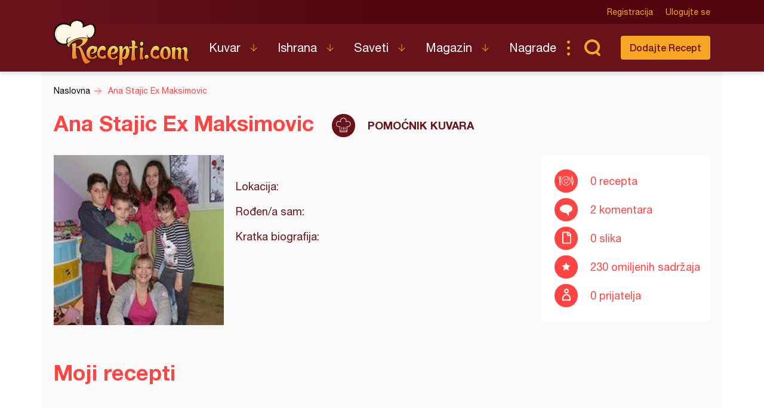

--- FILE ---
content_type: text/html; charset=UTF-8
request_url: https://www.recepti.com/profile/view/22270
body_size: 15674
content:

<!DOCTYPE html>
<html lang="sr">
  <head>
    <meta charset="utf-8">
    <base href="https://www.recepti.com/" />
    <title>Ana Stajic Ex Maksimovic - Recepti.com</title>
    <meta name="viewport" content="width=device-width, initial-scale=1, maximum-scale=1.0, user-scalable=no">
    <link rel="stylesheet" href="static/css/app.css?v=3j" />
<!--     <style>iframe { background: #ddd; }</style> -->
    <link rel="icon" href="favicon.ico" />
    <meta name="description" content="Tražite recepte? Došli ste na pravo mesto. Recepti.com - Najveći kuvar sa savetima i receptima za one kojima je hrana više od osnovne potrebe. Svi recepti na jednom mestu." />
    <meta name="apple-itunes-app" content="app-id=858458881">
    <meta name="google-play-app" content="app-id=com.recepti.android">

	<link rel="manifest" href="manifest.json">

<!-- Global site tag (gtag.js) - Google Analytics -->
<script async src="https://www.googletagmanager.com/gtag/js?id=UA-4465625-1"></script>
<script>
  window.dataLayer = window.dataLayer || [];
  function gtag(){dataLayer.push(arguments);}
  gtag('js', new Date());

  gtag('config', 'UA-4465625-1');
</script>
<!-- END Google Analytics___________________________________________________-->

<!-- GOOGLE Page-level ads__________________________________________________-->
<script async src="https://pagead2.googlesyndication.com/pagead/js/adsbygoogle.js?client=ca-pub-6634118988436420"
     data-overlays="bottom" crossorigin="anonymous"></script>
<!-- END GOOGLE Page-level ads__________________________________________________-->

<!-- GOOGLE DFP_______________________________________________________-->
<script async src="https://securepubads.g.doubleclick.net/tag/js/gpt.js"></script>
<script>
  window.googletag = window.googletag || {cmd: []};
  googletag.cmd.push(function() {
    googletag.defineSlot('/8201562/Recepti_top', [[320, 100], [300, 100], [970, 90], [728, 90], [300, 250], [970, 250]], 'div-gpt-ad-1433880105332-1').addService(googletag.pubads()).defineSizeMapping(googletag.sizeMapping().addSize([970, 400], [[970, 250], [970, 90], [728, 90]]).addSize([320, 400], [[320, 100], [300, 100], [300, 250]]).build());
    googletag.defineSlot('/8201562/Recepti_middle', [[320, 100], [300, 100], [970, 90], [728, 90], [300, 250], [970, 250]], 'div-gpt-ad-1433880105332-2').addService(googletag.pubads()).defineSizeMapping(googletag.sizeMapping().addSize([970, 400], [[970, 250], [970, 90], [728, 90]]).addSize([320, 400], [[320, 100], [300, 100], [300, 250]]).build());
    googletag.defineSlot('/8201562/Recepti_bottom', [[320, 100], [300, 100], [970, 90], [728, 90], [300, 250], [970, 250]], 'div-gpt-ad-1433880105332-3').addService(googletag.pubads()).defineSizeMapping(googletag.sizeMapping().addSize([970, 400], [[970, 250], [970, 90], [728, 90]]).addSize([320, 400], [[320, 100], [300, 100], [300, 250]]).build());

    googletag.defineSlot('/8201562/Recepti_right_top', [[300, 600], [300, 250]], 'div-gpt-ad-1433880105332-4').addService(googletag.pubads());
    googletag.defineSlot('/8201562/Recepti_right_bottom', [300, 250], 'div-gpt-ad-1433880105332-5').addService(googletag.pubads());
    googletag.defineSlot('/8201562/Recepti_comment', [[300, 600], [300, 250]], 'div-gpt-ad-1433880105332-6').addService(googletag.pubads());
    googletag.defineSlot('/8201562/Recepti_brending_left', [330, 900], 'div-gpt-ad-1433880105332-7').addService(googletag.pubads());
    googletag.defineSlot('/8201562/Recepti_brending_right', [330, 900], 'div-gpt-ad-1433880105332-8').addService(googletag.pubads());

    googletag.defineSlot('/8201562/Recepti_predjela', [[320, 100], [300, 100], [970, 90], [728, 90], [300, 250], [970, 250]], 'div-gpt-ad-1433880105332-9').addService(googletag.pubads()).defineSizeMapping(googletag.sizeMapping().addSize([970, 400], [[970, 250], [970, 90], [728, 90]]).addSize([320, 400], [[320, 100], [300, 100], [300, 250]]).build());
    googletag.defineSlot('/8201562/Recepti_glavna-jela', [[320, 100], [300, 100], [970, 90], [728, 90], [300, 250], [970, 250]], 'div-gpt-ad-1433880105332-10').addService(googletag.pubads()).defineSizeMapping(googletag.sizeMapping().addSize([970, 400], [[970, 250], [970, 90], [728, 90]]).addSize([320, 400], [[320, 100], [300, 100], [300, 250]]).build());
    googletag.defineSlot('/8201562/Recepti_pitetesta', [[320, 100], [300, 100], [970, 90], [728, 90], [300, 250], [970, 250]], 'div-gpt-ad-1433880105332-11').addService(googletag.pubads()).defineSizeMapping(googletag.sizeMapping().addSize([970, 400], [[970, 250], [970, 90], [728, 90]]).addSize([320, 400], [[320, 100], [300, 100], [300, 250]]).build());
    googletag.defineSlot('/8201562/Recepti_torte', [[320, 100], [300, 100], [970, 90], [728, 90], [300, 250], [970, 250]], 'div-gpt-ad-1433880105332-12').addService(googletag.pubads()).defineSizeMapping(googletag.sizeMapping().addSize([970, 400], [[970, 250], [970, 90], [728, 90]]).addSize([320, 400], [[320, 100], [300, 100], [300, 250]]).build());
    googletag.defineSlot('/8201562/Recepti_kolaci', [[320, 100], [300, 100], [970, 90], [728, 90], [300, 250], [970, 250]], 'div-gpt-ad-1433880105332-13').addService(googletag.pubads()).defineSizeMapping(googletag.sizeMapping().addSize([970, 400], [[970, 250], [970, 90], [728, 90]]).addSize([320, 400], [[320, 100], [300, 100], [300, 250]]).build());
    googletag.defineSlot('/8201562/Recepti_zimnica', [[320, 100], [300, 100], [970, 90], [728, 90], [300, 250], [970, 250]], 'div-gpt-ad-1433880105332-14').addService(googletag.pubads()).defineSizeMapping(googletag.sizeMapping().addSize([970, 400], [[970, 250], [970, 90], [728, 90]]).addSize([320, 400], [[320, 100], [300, 100], [300, 250]]).build());

    googletag.defineSlot('/8201562/Recepti_brending_sastojci', [[320, 100], [300, 100], [970, 90], [728, 90], [300, 250], [970, 250]], 'div-gpt-ad-1433880105332-15').addService(googletag.pubads()).defineSizeMapping(googletag.sizeMapping().addSize([970, 400], [[970, 250], [970, 90], [728, 90]]).addSize([320, 400], [[320, 100], [300, 100], [300, 250]]).build());
    googletag.pubads().enableSingleRequest();
    googletag.pubads().collapseEmptyDivs();
    googletag.enableServices();
  });
</script>

<!-- END GOOGLE DFP___________________________________________________-->


<!-- Start SmartBanner configuration -->
<meta name="smartbanner:title" content="Recepti - Kuvar">
<meta name="smartbanner:author" content="Recepti.com">
<meta name="smartbanner:price" content="Besplatna">
<meta name="smartbanner:price-suffix-apple" content=" - App Store">
<meta name="smartbanner:price-suffix-google" content=" - Google Play">
<meta name="smartbanner:icon-apple" content="https://www.recepti.com/static/img/foot-logo.svg">
<meta name="smartbanner:icon-google" content="https://www.recepti.com/static/img/foot-logo.svg">
<meta name="smartbanner:button" content="Instalirajte">
<meta name="smartbanner:button-url-apple" content="https://apps.apple.com/us/app/recepti-kuvar/id858458881">
<meta name="smartbanner:button-url-google" content="https://play.google.com/store/apps/details?id=com.recepti.android">
<meta name="smartbanner:enabled-platforms" content="android,ios">
<meta name="smartbanner:close-label" content="Zatvorite">
<link rel="stylesheet" href="/static/smartbanner.min.css">
<style>
.smartbanner.smartbanner--android { background: #1e1e1e; box-shadow: inset 0px 4px 0px #666; }
.smartbanner.smartbanner--android .smartbanner__button { box-shadow: none; border: 0px none; }
.smartbanner.smartbanner--android .smartbanner__button__label { background: #07a16d; color: #221f22; border-radius: 2px; }
</style>
<script src="/static/smartbanner.min.js"></script>
<!-- End SmartBanner configuration -->
  </head>
  <body>
    <div class="brand b1">
      <div id='div-gpt-ad-1433880105332-7' style="text-align: center">
      <script type='text/javascript'>
      googletag.cmd.push(function() { googletag.display('div-gpt-ad-1433880105332-7'); });
      </script>
      </div>
    </div>
    <div class="brand b2">
      <div id='div-gpt-ad-1433880105332-8' style="text-align: center">
      <script type='text/javascript'>
      googletag.cmd.push(function() { googletag.display('div-gpt-ad-1433880105332-8'); });
      </script>
      </div>
    </div>

    <header>
      <div class="head-top">
        <div class="container">
          <div class="ucontrol">
            <a href="/index/register">Registracija</a>
            <a href="/index/login">Ulogujte se</a>
          </div>
        </div>
      </div>
      <div class="head-content">
        <div class="container">
          <h2 class="logo"><a href="" title="Recepti.com">Recepti.com</a></h2>
          <nav>
            <ul>
              <li class="has-children">
                <a href="/kuvar">Kuvar</a>
                <ul>
                  <li><a href="/kuvar/hladna-predjela">Hladna Predjela</a></li>
                  <li><a href="/kuvar/topla-predjela">Topla Predjela</a></li>
                  <li><a href="/kuvar/supe-i-corbe">Supe i Čorbe</a></li>
                  <li><a href="/kuvar/salate">Salate</a></li>
                  <li><a href="/kuvar/pite-i-testa">Pite i Testa</a></li>
                  <li><a href="/kuvar/glavna-jela">Glavna jela</a></li>
                  <li><a href="/kuvar/riba-i-morski-plodovi">Riba i morski plodovi</a></li>
                  <li><a href="/kuvar/sosovi">Sosovi</a></li>
                  <li><a href="/kuvar/torte">Torte</a></li>
                  <li><a href="/kuvar/kolaci">Kolači</a></li>
                  <li><a href="/kuvar/zimnica">Zimnica</a></li>
                  <li><a href="/kuvar/video-recepti">Video recepti</a></li>
                </ul>
              </li>
              <li class="has-children">
                <a href="/ishrana">Ishrana</a>
                <ul>
                  <li><a href="/ishrana/minerali">Minerali</a></li>
                  <li><a href="/ishrana/vitamini">Vitamini</a></li>
                  <li><a href="/ishrana/namirnice">Namirnice</a></li>
                </ul>
              </li>
              <li class="has-children">
                <a href="/saveti">Saveti</a>
                <ul>
                  <li><a href="/saveti/kako-pripremiti">Kako pripremiti...</a></li>
                  <li><a href="/saveti/kako-servirati">Kako servirati...</a></li>
                  <li><a href="/saveti/koje-posudje">Koje posuđe...</a></li>
                  <li><a href="/saveti/gde-nabaviti">Gde nabaviti...</a></li>
                </ul>
              </li>
              <li class="has-children">
                <a href="/magazin">Magazin</a>
                <ul>
                  <li><a href="/magazin/zdravlje">Zdravlje</a></li>
                  <li><a href="/magazin/zanimljivosti">Zanimljivosti</a></li>
                </ul>
              </li>
              <li>
                <a href="/nagrade">Nagrade</a>
              </li>
            </ul>
          </nav>
          <div class="sear"><a href="" class="sico">Pretraga...</a></div>
          <div class="addrec"><a href="/recipe/add" class="btn s1">Dodajte Recept</a></div>
          <form class="search-box" method="post" action="/recipe/pagination">
            <select name="categories">
              <option value="0">SVE KATEGORIJE</option>
              <option value="51">Hladna Predjela</option>
              <option value="52">Topla Predjela</option>
              <option value="53">Supe i Čorbe</option>
              <option value="54">Salate</option>
              <option value="72">Pite i Testa</option>
              <option value="55">Glavna jela</option>
              <option value="69">Riba i morski plodovi</option>
              <option value="56">Sosovi</option>
              <option value="58">Torte</option>
              <option value="59">Kolači</option>
              <option value="70">Zimnica</option>
            </select>
            <select name="cooking">
              <option value="0">SVE KUHINJE</option>
              <option value="1">Univerzalna</option>
              <option value="2">Srpska</option>
              <option value="3">Grčka</option>
              <option value="4">Bosanska</option>
              <option value="5">Italijanska</option>
              <option value="6">Španska</option>
              <option value="7">Mađarska</option>
              <option value="8">Kineska</option>
              <option value="9">Indijska</option>
              <option value="10">Ruska</option>
              <option value="11">Francuska</option>
              <option value="12">Turska</option>
              <option value="13">Nemačka</option>
            </select>
            <input name="search" type="text" placeholder="Unesite recept koji tražite" />
          </form>
        </div>
      </div>
    </header>


    <section class="breadcrumbs">
      <div class="container">
        <ul class="bc-items" itemscope itemtype="https://schema.org/BreadcrumbList">
          <li itemprop="itemListElement" itemscope itemtype="https://schema.org/ListItem">
            <a itemprop="item" href="/"><span itemprop="name">Naslovna</span></a>
            <meta itemprop="position" content="1" />
          </li>
          <li itemprop="itemListElement" itemscope itemtype="https://schema.org/ListItem">
            <a itemprop="item" href="/profile/view/22270"><span itemprop="name">Ana Stajic Ex Maksimovic</span></a>
            <meta itemprop="position" content="2" />
          </li>
        </ul>
        <div class="soc-share">
        </div>
      </div>
    </section>


    <section class="page-intro">
      <div class="container">
        <div class="profile-content">
          <div class="actions">
          </div>
          <h2>
            Ana Stajic Ex Maksimovic            <span class="chef">Pomoćnik kuvara</span>
          </h2>
          <div class="profile-split">
            <div class="img">
<img src="/img/profile/1555282701.jpg" alt=""/>
<!-- <a href="/img/profile/1555282701.jpg" class="image-zoom ir fancybox">zoom</a> -->

            </div>
            <div class="info">
              <h3></h3>
              <dl>
                <dt>Lokacija:</dt>
                <dd></dd>
                <dt>Rođen/a sam:</dt>
                <dd></dd>
                <dt>Kratka biografija:</dt>
                <dd></dd>
              </dl>
            </div>
            <div class="prop">
              <ul>
                <li class="rec">0 recepta</li>
                <li class="com">2 komentara</li>
                <li class="img2">0 slika</li>
                <li class="fav">230 omiljenih sadržaja</li>
                <li class="fri">0 prijatelja</li>
              </ul>
            </div>
          </div>
        </div>
        
      </div>
    </section>
    
   <section class="rec-list c1">
      <div class="container">
        <h2 id="list">Moji recepti</h2>
        <ul class="re-list re-fmore">
        </ul>
      </div>
    </section>
    
    <section class="rec-list c1">
      <div class="container">
        <div class="rec-list-title-ext">
          <h2>Omiljeni recepti</h2>
        </div>

        <ul class="re-list re-fmore">
          <li>
            <div class="item-img">
	 	 
              <img src="/img/recipe/19814-slana-torta.jpg" alt="Slana torta" title="Slana torta">
            </div>
            <div class="item-over">
              <a href="/kuvar/hladna-predjela/19814-slana-torta" title="Slana torta">Slana torta</a>
              <span class="category">Hladna Predjela</span>
            </div>
			<a href="/kuvar/hladna-predjela/19814-slana-torta" class="full-link" title="Slana torta">Slana torta</a>
          </li>
          <li>
            <div class="item-img">
	 	 
              <img src="/img/recipe/19009-slane-kuglice-sa-kikirikijem.jpg" alt="Slane kuglice sa kikirikijem" title="Slane kuglice sa kikirikijem">
            </div>
            <div class="item-over">
              <a href="/kuvar/hladna-predjela/19009-slane-kuglice-sa-kikirikijem" title="Slane kuglice sa kikirikijem">Slane kuglice sa kikirikijem</a>
              <span class="category">Hladna Predjela</span>
            </div>
			<a href="/kuvar/hladna-predjela/19009-slane-kuglice-sa-kikirikijem" class="full-link" title="Slane kuglice sa kikirikijem">Slane kuglice sa kikirikijem</a>
          </li>
          <li>
            <div class="item-img">
	 	 
              <img src="/img/recipe/20854-americke-palacinke.jpg" alt="Američke palačinke (4)" title="Američke palačinke (4)">
            </div>
            <div class="item-over">
              <a href="/kuvar/kolaci/20854-americke-palacinke" title="Američke palačinke (4)">Američke palačinke (4)</a>
              <span class="category">Kolači</span>
            </div>
			<a href="/kuvar/kolaci/20854-americke-palacinke" class="full-link" title="Američke palačinke (4)">Američke palačinke (4)</a>
          </li>
          <li>
            <div class="item-img">
	 	 
              <img src="/img/recipe/17302-lazanje-sa-mlevenim-mesom.jpg" alt="Lazanje sa mlevenim mesom (2)" title="Lazanje sa mlevenim mesom (2)">
            </div>
            <div class="item-over">
              <a href="/kuvar/glavna-jela/17302-lazanje-sa-mlevenim-mesom" title="Lazanje sa mlevenim mesom (2)">Lazanje sa mlevenim mesom (2)</a>
              <span class="category">Glavna jela</span>
            </div>
			<a href="/kuvar/glavna-jela/17302-lazanje-sa-mlevenim-mesom" class="full-link" title="Lazanje sa mlevenim mesom (2)">Lazanje sa mlevenim mesom (2)</a>
          </li>
          <li>
            <div class="item-img">
	 	 
              <img src="/img/recipe/17099-italijanske-lazanje.jpg" alt="Italijanske lazanje" title="Italijanske lazanje">
            </div>
            <div class="item-over">
              <a href="/kuvar/glavna-jela/17099-italijanske-lazanje" title="Italijanske lazanje">Italijanske lazanje</a>
              <span class="category">Glavna jela</span>
            </div>
			<a href="/kuvar/glavna-jela/17099-italijanske-lazanje" class="full-link" title="Italijanske lazanje">Italijanske lazanje</a>
          </li>
          <li>
            <div class="item-img">
              <img src="/img/default.jpg" alt="Plazma kuglice" title="Plazma kuglice">
            </div>
            <div class="item-over">
              <a href="/kuvar/kolaci/1957-plazma-kuglice" title="Plazma kuglice">Plazma kuglice</a>
              <span class="category">Kolači</span>
            </div>
			<a href="/kuvar/kolaci/1957-plazma-kuglice" class="full-link" title="Plazma kuglice">Plazma kuglice</a>
          </li>
          <li>
            <div class="item-img">
	 	 
              <img src="/img/recipe/20907-piroske-sa-fetom.jpg" alt="Piroške sa fetom" title="Piroške sa fetom">
            </div>
            <div class="item-over">
              <a href="/kuvar/pite-i-testa/20907-piroske-sa-fetom" title="Piroške sa fetom">Piroške sa fetom</a>
              <span class="category">Pite i Testa</span>
            </div>
			<a href="/kuvar/pite-i-testa/20907-piroske-sa-fetom" class="full-link" title="Piroške sa fetom">Piroške sa fetom</a>
          </li>
          <li>
            <div class="item-img">
	 	 
              <img src="/img/recipe/20910-slana-strudla-sa-sirom-i-sunkom.jpg" alt="Slana štrudla sa sirom i šunkom" title="Slana štrudla sa sirom i šunkom">
            </div>
            <div class="item-over">
              <a href="/kuvar/hladna-predjela/20910-slana-strudla-sa-sirom-i-sunkom" title="Slana štrudla sa sirom i šunkom">Slana štrudla sa sirom i šunkom</a>
              <span class="category">Hladna Predjela</span>
            </div>
			<a href="/kuvar/hladna-predjela/20910-slana-strudla-sa-sirom-i-sunkom" class="full-link" title="Slana štrudla sa sirom i šunkom">Slana štrudla sa sirom i šunkom</a>
          </li>
          <li>
            <div class="item-img">
	 	 
              <img src="/img/recipe/20771-mcdonalds-lepinjice.jpg" alt="McDonalds lepinjice" title="McDonalds lepinjice">
            </div>
            <div class="item-over">
              <a href="/kuvar/pite-i-testa/20771-mcdonalds-lepinjice" title="McDonalds lepinjice">McDonalds lepinjice</a>
              <span class="category">Pite i Testa</span>
            </div>
			<a href="/kuvar/pite-i-testa/20771-mcdonalds-lepinjice" class="full-link" title="McDonalds lepinjice">McDonalds lepinjice</a>
          </li>
          <li>
            <div class="item-img">
	 	 
              <img src="/img/recipe/20678-marinine-kifle-s-euro-kremom.jpg" alt="Marinine kifle s euro-kremom" title="Marinine kifle s euro-kremom">
            </div>
            <div class="item-over">
              <a href="/kuvar/pite-i-testa/20678-marinine-kifle-s-euro-kremom" title="Marinine kifle s euro-kremom">Marinine kifle s euro-kremom</a>
              <span class="category">Pite i Testa</span>
            </div>
			<a href="/kuvar/pite-i-testa/20678-marinine-kifle-s-euro-kremom" class="full-link" title="Marinine kifle s euro-kremom">Marinine kifle s euro-kremom</a>
          </li>
          <li>
            <div class="item-img">
	 	 
              <img src="/img/recipe/20508-brze-piroske-3.jpg" alt="Brze piroške (3)" title="Brze piroške (3)">
            </div>
            <div class="item-over">
              <a href="/kuvar/pite-i-testa/20508-brze-piroske-3" title="Brze piroške (3)">Brze piroške (3)</a>
              <span class="category">Pite i Testa</span>
            </div>
			<a href="/kuvar/pite-i-testa/20508-brze-piroske-3" class="full-link" title="Brze piroške (3)">Brze piroške (3)</a>
          </li>
          <li>
            <div class="item-img">
	 	 
              <img src="/img/recipe/20268-slatko-slane-krofnice.jpg" alt="Slatko-slane krofnice" title="Slatko-slane krofnice">
            </div>
            <div class="item-over">
              <a href="/kuvar/pite-i-testa/20268-slatko-slane-krofnice" title="Slatko-slane krofnice">Slatko-slane krofnice</a>
              <span class="category">Pite i Testa</span>
            </div>
			<a href="/kuvar/pite-i-testa/20268-slatko-slane-krofnice" class="full-link" title="Slatko-slane krofnice">Slatko-slane krofnice</a>
          </li>
          <li>
            <div class="item-img">
	 	 
              <img src="/img/recipe/6163-pita-sa-jabukama.jpg" alt="Pita sa jabukama (2)" title="Pita sa jabukama (2)">
            </div>
            <div class="item-over">
              <a href="/kuvar/kolaci/6163-pita-sa-jabukama" title="Pita sa jabukama (2)">Pita sa jabukama (2)</a>
              <span class="category">Kolači</span>
            </div>
			<a href="/kuvar/kolaci/6163-pita-sa-jabukama" class="full-link" title="Pita sa jabukama (2)">Pita sa jabukama (2)</a>
          </li>
          <li>
            <div class="item-img">
	 	 
              <img src="/img/recipe/12861-pita-sa-jabukama-i-plazmom.jpg" alt="Pita sa jabukama i plazmom" title="Pita sa jabukama i plazmom">
            </div>
            <div class="item-over">
              <a href="/kuvar/pite-i-testa/12861-pita-sa-jabukama-i-plazmom" title="Pita sa jabukama i plazmom">Pita sa jabukama i plazmom</a>
              <span class="category">Pite i Testa</span>
            </div>
			<a href="/kuvar/pite-i-testa/12861-pita-sa-jabukama-i-plazmom" class="full-link" title="Pita sa jabukama i plazmom">Pita sa jabukama i plazmom</a>
          </li>
          <li>
            <div class="item-img">
	 	 
              <img src="/img/recipe/21202-mekane-kiflice.jpg" alt="Mekane kiflice" title="Mekane kiflice">
            </div>
            <div class="item-over">
              <a href="/kuvar/pite-i-testa/21202-mekane-kiflice" title="Mekane kiflice">Mekane kiflice</a>
              <span class="category">Pite i Testa</span>
            </div>
			<a href="/kuvar/pite-i-testa/21202-mekane-kiflice" class="full-link" title="Mekane kiflice">Mekane kiflice</a>
          </li>
          <li>
            <div class="item-img">
	 	 
              <img src="/img/recipe/24531-hladna-corba-od-breskve-sa-sokom-od-jabuka.jpg" alt="Hladna čorba od breskve sa sokom od jabuka" title="Hladna čorba od breskve sa sokom od jabuka">
            </div>
            <div class="item-over">
              <a href="/kuvar/supe-i-corbe/24531-hladna-corba-od-breskve-sa-sokom-od-jabuka" title="Hladna čorba od breskve sa sokom od jabuka">Hladna čorba od breskve sa sokom od jabuka</a>
              <span class="category">Supe i Čorbe</span>
            </div>
			<a href="/kuvar/supe-i-corbe/24531-hladna-corba-od-breskve-sa-sokom-od-jabuka" class="full-link" title="Hladna čorba od breskve sa sokom od jabuka">Hladna čorba od breskve sa sokom od jabuka</a>
          </li>
          <li>
            <div class="item-img">
              <img src="/img/default.jpg" alt="Čokoladna torta (3)" title="Čokoladna torta (3)">
            </div>
            <div class="item-over">
              <a href="/kuvar/torte/1571-cokoladna-torta-3" title="Čokoladna torta (3)">Čokoladna torta (3)</a>
              <span class="category">Torte</span>
            </div>
			<a href="/kuvar/torte/1571-cokoladna-torta-3" class="full-link" title="Čokoladna torta (3)">Čokoladna torta (3)</a>
          </li>
          <li>
            <div class="item-img">
	 	 
              <img src="/img/recipe/12926-coko-moko-torta.jpg" alt="Čoko moko torta (2)" title="Čoko moko torta (2)">
            </div>
            <div class="item-over">
              <a href="/kuvar/torte/12926-coko-moko-torta" title="Čoko moko torta (2)">Čoko moko torta (2)</a>
              <span class="category">Torte</span>
            </div>
			<a href="/kuvar/torte/12926-coko-moko-torta" class="full-link" title="Čoko moko torta (2)">Čoko moko torta (2)</a>
          </li>
          <li>
            <div class="item-img">
	 	 
              <img src="/img/recipe/25175-mekani-keksici-sa-tiganja.jpg" alt="Mekani keksići sa tiganja" title="Mekani keksići sa tiganja">
            </div>
            <div class="item-over">
              <a href="/kuvar/kolaci/25175-mekani-keksici-sa-tiganja" title="Mekani keksići sa tiganja">Mekani keksići sa tiganja</a>
              <span class="category">Kolači</span>
            </div>
			<a href="/kuvar/kolaci/25175-mekani-keksici-sa-tiganja" class="full-link" title="Mekani keksići sa tiganja">Mekani keksići sa tiganja</a>
          </li>
          <li>
            <div class="item-img">
	 	 
              <img src="/img/recipe/25877-dimni-kolac.jpg" alt="Dimni kolač" title="Dimni kolač">
            </div>
            <div class="item-over">
              <a href="/kuvar/kolaci/25877-dimni-kolac" title="Dimni kolač">Dimni kolač</a>
              <span class="category">Kolači</span>
            </div>
			<a href="/kuvar/kolaci/25877-dimni-kolac" class="full-link" title="Dimni kolač">Dimni kolač</a>
          </li>
          <li>
            <div class="item-img">
	 	 
              <img src="/img/recipe/26622-vocna-sutlijas-torta.jpg" alt="Voćna sutlijaš torta" title="Voćna sutlijaš torta">
            </div>
            <div class="item-over">
              <a href="/kuvar/torte/26622-vocna-sutlijas-torta" title="Voćna sutlijaš torta">Voćna sutlijaš torta</a>
              <span class="category">Torte</span>
            </div>
			<a href="/kuvar/torte/26622-vocna-sutlijas-torta" class="full-link" title="Voćna sutlijaš torta">Voćna sutlijaš torta</a>
          </li>
          <li>
            <div class="item-img">
	 	 
              <img src="/img/recipe/23008-urmasice.jpg" alt="Urmašice (8)" title="Urmašice (8)">
            </div>
            <div class="item-over">
              <a href="/kuvar/kolaci/23008-urmasice" title="Urmašice (8)">Urmašice (8)</a>
              <span class="category">Kolači</span>
            </div>
			<a href="/kuvar/kolaci/23008-urmasice" class="full-link" title="Urmašice (8)">Urmašice (8)</a>
          </li>
          <li>
            <div class="item-img">
	 	 
              <img src="/img/recipe/33690-slane-ruske-kape.jpg" alt="Slane ruske kape (2)" title="Slane ruske kape (2)">
            </div>
            <div class="item-over">
              <a href="/kuvar/hladna-predjela/33690-slane-ruske-kape" title="Slane ruske kape (2)">Slane ruske kape (2)</a>
              <span class="category">Hladna Predjela</span>
            </div>
			<a href="/kuvar/hladna-predjela/33690-slane-ruske-kape" class="full-link" title="Slane ruske kape (2)">Slane ruske kape (2)</a>
          </li>
          <li>
            <div class="item-img">
	 	 
              <img src="/img/recipe/25417-kornfleks-torta.jpg" alt="Kornifleks *torta*" title="Kornifleks *torta*">
            </div>
            <div class="item-over">
              <a href="/kuvar/kolaci/25417-kornfleks-torta" title="Kornifleks *torta*">Kornifleks *torta*</a>
              <span class="category">Kolači</span>
            </div>
			<a href="/kuvar/kolaci/25417-kornfleks-torta" class="full-link" title="Kornifleks *torta*">Kornifleks *torta*</a>
          </li>
          <li>
            <div class="item-img">
	 	 
              <img src="/img/recipe/38405-trobojni-slani-rolat.jpg" alt="Trobojni, slani, rolat" title="Trobojni, slani, rolat">
            </div>
            <div class="item-over">
              <a href="/kuvar/hladna-predjela/38405-trobojni-slani-rolat" title="Trobojni, slani, rolat">Trobojni, slani, rolat</a>
              <span class="category">Hladna Predjela</span>
            </div>
			<a href="/kuvar/hladna-predjela/38405-trobojni-slani-rolat" class="full-link" title="Trobojni, slani, rolat">Trobojni, slani, rolat</a>
          </li>
          <li>
            <div class="item-img">
              <img src="/img/default.jpg" alt="Slani Rafaelo" title="Slani Rafaelo">
            </div>
            <div class="item-over">
              <a href="/kuvar/topla-predjela/2988-slani-rafaelo" title="Slani Rafaelo">Slani Rafaelo</a>
              <span class="category">Topla Predjela</span>
            </div>
			<a href="/kuvar/topla-predjela/2988-slani-rafaelo" class="full-link" title="Slani Rafaelo">Slani Rafaelo</a>
          </li>
          <li>
            <div class="item-img">
	 	 
              <img src="/img/recipe/12887-galete.jpg" alt="Galete (6)" title="Galete (6)">
            </div>
            <div class="item-over">
              <a href="/kuvar/kolaci/12887-galete" title="Galete (6)">Galete (6)</a>
              <span class="category">Kolači</span>
            </div>
			<a href="/kuvar/kolaci/12887-galete" class="full-link" title="Galete (6)">Galete (6)</a>
          </li>
          <li>
            <div class="item-img">
              <img src="/img/default.jpg" alt="Bakin kolač - galete" title="Bakin kolač - galete">
            </div>
            <div class="item-over">
              <a href="/kuvar/kolaci/5518-bakin-kolac-galete" title="Bakin kolač - galete">Bakin kolač - galete</a>
              <span class="category">Kolači</span>
            </div>
			<a href="/kuvar/kolaci/5518-bakin-kolac-galete" class="full-link" title="Bakin kolač - galete">Bakin kolač - galete</a>
          </li>
          <li>
            <div class="item-img">
              <img src="/img/default.jpg" alt="Bakina srdašca" title="Bakina srdašca">
            </div>
            <div class="item-over">
              <a href="/kuvar/kolaci/5911-bakina-srdasca" title="Bakina srdašca">Bakina srdašca</a>
              <span class="category">Kolači</span>
            </div>
			<a href="/kuvar/kolaci/5911-bakina-srdasca" class="full-link" title="Bakina srdašca">Bakina srdašca</a>
          </li>
          <li>
            <div class="item-img">
	 	 
              <img src="/img/recipe/10145-galete.jpg" alt="Galete (5)" title="Galete (5)">
            </div>
            <div class="item-over">
              <a href="/kuvar/kolaci/10145-galete" title="Galete (5)">Galete (5)</a>
              <span class="category">Kolači</span>
            </div>
			<a href="/kuvar/kolaci/10145-galete" class="full-link" title="Galete (5)">Galete (5)</a>
          </li>
          <li>
            <div class="item-img">
	 	 
              <img src="/img/recipe/21298-cokoladne-loptice.jpg" alt="Čokoladne loptice" title="Čokoladne loptice">
            </div>
            <div class="item-over">
              <a href="/kuvar/kolaci/21298-cokoladne-loptice" title="Čokoladne loptice">Čokoladne loptice</a>
              <span class="category">Kolači</span>
            </div>
			<a href="/kuvar/kolaci/21298-cokoladne-loptice" class="full-link" title="Čokoladne loptice">Čokoladne loptice</a>
          </li>
          <li>
            <div class="item-img">
	 	 
              <img src="/img/recipe/21277-neobicne-oblande.jpg" alt="Neobične oblande" title="Neobične oblande">
            </div>
            <div class="item-over">
              <a href="/kuvar/kolaci/21277-neobicne-oblande" title="Neobične oblande">Neobične oblande</a>
              <span class="category">Kolači</span>
            </div>
			<a href="/kuvar/kolaci/21277-neobicne-oblande" class="full-link" title="Neobične oblande">Neobične oblande</a>
          </li>
          <li>
            <div class="item-img">
	 	 
              <img src="/img/recipe/22638-jednostavna-obladna-po-maminom-receptu.jpg" alt="Jednostavna oblanda po maminom receptu" title="Jednostavna oblanda po maminom receptu">
            </div>
            <div class="item-over">
              <a href="/kuvar/kolaci/22638-jednostavna-obladna-po-maminom-receptu" title="Jednostavna oblanda po maminom receptu">Jednostavna oblanda po maminom receptu</a>
              <span class="category">Kolači</span>
            </div>
			<a href="/kuvar/kolaci/22638-jednostavna-obladna-po-maminom-receptu" class="full-link" title="Jednostavna oblanda po maminom receptu">Jednostavna oblanda po maminom receptu</a>
          </li>
          <li>
            <div class="item-img">
	 	 
              <img src="/img/recipe/23437-rolat-cokacija.jpg" alt="Rolat Čokacija" title="Rolat Čokacija">
            </div>
            <div class="item-over">
              <a href="/kuvar/kolaci/23437-rolat-cokacija" title="Rolat Čokacija">Rolat Čokacija</a>
              <span class="category">Kolači</span>
            </div>
			<a href="/kuvar/kolaci/23437-rolat-cokacija" class="full-link" title="Rolat Čokacija">Rolat Čokacija</a>
          </li>
          <li>
            <div class="item-img">
	 	 
              <img src="/img/recipe/23425-ekspres-torta.jpg" alt="Ekspres torta (2)" title="Ekspres torta (2)">
            </div>
            <div class="item-over">
              <a href="/kuvar/torte/23425-ekspres-torta" title="Ekspres torta (2)">Ekspres torta (2)</a>
              <span class="category">Torte</span>
            </div>
			<a href="/kuvar/torte/23425-ekspres-torta" class="full-link" title="Ekspres torta (2)">Ekspres torta (2)</a>
          </li>
          <li>
            <div class="item-img">
	 	 
              <img src="/img/recipe/23418-dino-torta.jpg" alt="Dino torta" title="Dino torta">
            </div>
            <div class="item-over">
              <a href="/kuvar/torte/23418-dino-torta" title="Dino torta">Dino torta</a>
              <span class="category">Torte</span>
            </div>
			<a href="/kuvar/torte/23418-dino-torta" class="full-link" title="Dino torta">Dino torta</a>
          </li>
          <li>
            <div class="item-img">
	 	 
              <img src="/img/recipe/10814-cokoladni-kolac.jpg" alt="Čokoladni kolač (4)" title="Čokoladni kolač (4)">
            </div>
            <div class="item-over">
              <a href="/kuvar/kolaci/10814-cokoladni-kolac" title="Čokoladni kolač (4)">Čokoladni kolač (4)</a>
              <span class="category">Kolači</span>
            </div>
			<a href="/kuvar/kolaci/10814-cokoladni-kolac" class="full-link" title="Čokoladni kolač (4)">Čokoladni kolač (4)</a>
          </li>
          <li>
            <div class="item-img">
	 	 
              <img src="/img/recipe/11841-kolac-sa-noblicama.jpg" alt="Kolač sa noblicama" title="Kolač sa noblicama">
            </div>
            <div class="item-over">
              <a href="/kuvar/kolaci/11841-kolac-sa-noblicama" title="Kolač sa noblicama">Kolač sa noblicama</a>
              <span class="category">Kolači</span>
            </div>
			<a href="/kuvar/kolaci/11841-kolac-sa-noblicama" class="full-link" title="Kolač sa noblicama">Kolač sa noblicama</a>
          </li>
          <li>
            <div class="item-img">
	 	 
              <img src="/img/recipe/24148-ledenko.jpg" alt="Ledenko" title="Ledenko">
            </div>
            <div class="item-over">
              <a href="/kuvar/kolaci/24148-ledenko" title="Ledenko">Ledenko</a>
              <span class="category">Kolači</span>
            </div>
			<a href="/kuvar/kolaci/24148-ledenko" class="full-link" title="Ledenko">Ledenko</a>
          </li>
          <li>
            <div class="item-img">
	 	 
              <img src="/img/recipe/24138-torta-sa-plazmom-i-visnjama.jpg" alt="Torta sa plazmom i višnjama" title="Torta sa plazmom i višnjama">
            </div>
            <div class="item-over">
              <a href="/kuvar/torte/24138-torta-sa-plazmom-i-visnjama" title="Torta sa plazmom i višnjama">Torta sa plazmom i višnjama</a>
              <span class="category">Torte</span>
            </div>
			<a href="/kuvar/torte/24138-torta-sa-plazmom-i-visnjama" class="full-link" title="Torta sa plazmom i višnjama">Torta sa plazmom i višnjama</a>
          </li>
          <li>
            <div class="item-img">
	 	 
              <img src="/img/recipe/6722-plazma-oblande.jpg" alt="Plazma oblande" title="Plazma oblande">
            </div>
            <div class="item-over">
              <a href="/kuvar/kolaci/6722-plazma-oblande" title="Plazma oblande">Plazma oblande</a>
              <span class="category">Kolači</span>
            </div>
			<a href="/kuvar/kolaci/6722-plazma-oblande" class="full-link" title="Plazma oblande">Plazma oblande</a>
          </li>
          <li>
            <div class="item-img">
	 	 
              <img src="/img/recipe/20065-oblanda-sa-pavlakom.jpg" alt="Oblanda sa pavlakom" title="Oblanda sa pavlakom">
            </div>
            <div class="item-over">
              <a href="/kuvar/kolaci/20065-oblanda-sa-pavlakom" title="Oblanda sa pavlakom">Oblanda sa pavlakom</a>
              <span class="category">Kolači</span>
            </div>
			<a href="/kuvar/kolaci/20065-oblanda-sa-pavlakom" class="full-link" title="Oblanda sa pavlakom">Oblanda sa pavlakom</a>
          </li>
          <li>
            <div class="item-img">
	 	 
              <img src="/img/recipe/18419-oblanda-sa-cokoladom-i-plazmom.jpg" alt="Oblanda sa čokoladom i plazmom" title="Oblanda sa čokoladom i plazmom">
            </div>
            <div class="item-over">
              <a href="/kuvar/kolaci/18419-oblanda-sa-cokoladom-i-plazmom" title="Oblanda sa čokoladom i plazmom">Oblanda sa čokoladom i plazmom</a>
              <span class="category">Kolači</span>
            </div>
			<a href="/kuvar/kolaci/18419-oblanda-sa-cokoladom-i-plazmom" class="full-link" title="Oblanda sa čokoladom i plazmom">Oblanda sa čokoladom i plazmom</a>
          </li>
          <li>
            <div class="item-img">
	 	 
              <img src="/img/recipe/24577-koh.jpg" alt="Koh" title="Koh">
            </div>
            <div class="item-over">
              <a href="/kuvar/kolaci/24577-koh" title="Koh">Koh</a>
              <span class="category">Kolači</span>
            </div>
			<a href="/kuvar/kolaci/24577-koh" class="full-link" title="Koh">Koh</a>
          </li>
          <li>
            <div class="item-img">
	 	 
              <img src="/img/recipe/24860-banini-sa-dzemom.jpg" alt="Banini sa džemom" title="Banini sa džemom">
            </div>
            <div class="item-over">
              <a href="/kuvar/kolaci/24860-banini-sa-dzemom" title="Banini sa džemom">Banini sa džemom</a>
              <span class="category">Kolači</span>
            </div>
			<a href="/kuvar/kolaci/24860-banini-sa-dzemom" class="full-link" title="Banini sa džemom">Banini sa džemom</a>
          </li>
          <li>
            <div class="item-img">
	 	 
              <img src="/img/recipe/25029-sne-nokle.jpg" alt="Šne-nokle (5)" title="Šne-nokle (5)">
            </div>
            <div class="item-over">
              <a href="/kuvar/kolaci/25029-sne-nokle" title="Šne-nokle (5)">Šne-nokle (5)</a>
              <span class="category">Kolači</span>
            </div>
			<a href="/kuvar/kolaci/25029-sne-nokle" class="full-link" title="Šne-nokle (5)">Šne-nokle (5)</a>
          </li>
          <li>
            <div class="item-img">
	 	 
              <img src="/img/recipe/20265-oreo-cakes.jpg" alt="Oreo cakes" title="Oreo cakes">
            </div>
            <div class="item-over">
              <a href="/kuvar/kolaci/20266-oreo-cakes" title="Oreo cakes">Oreo cakes</a>
              <span class="category">Kolači</span>
            </div>
			<a href="/kuvar/kolaci/20266-oreo-cakes" class="full-link" title="Oreo cakes">Oreo cakes</a>
          </li>
          <li>
            <div class="item-img">
	 	 
              <img src="/img/recipe/25434-coko-koh.jpg" alt="Čoko koh" title="Čoko koh">
            </div>
            <div class="item-over">
              <a href="/kuvar/kolaci/25434-coko-koh" title="Čoko koh">Čoko koh</a>
              <span class="category">Kolači</span>
            </div>
			<a href="/kuvar/kolaci/25434-coko-koh" class="full-link" title="Čoko koh">Čoko koh</a>
          </li>
          <li>
            <div class="item-img">
	 	 
              <img src="/img/recipe/25852-coko-mentol-stanglice.jpg" alt="Čoko mentol štanglice" title="Čoko mentol štanglice">
            </div>
            <div class="item-over">
              <a href="/kuvar/kolaci/25852-coko-mentol-stanglice" title="Čoko mentol štanglice">Čoko mentol štanglice</a>
              <span class="category">Kolači</span>
            </div>
			<a href="/kuvar/kolaci/25852-coko-mentol-stanglice" class="full-link" title="Čoko mentol štanglice">Čoko mentol štanglice</a>
          </li>
          <li>
            <div class="item-img">
	 	 
              <img src="/img/recipe/24752-sutlijas.jpg" alt="Sutlijaš (5)" title="Sutlijaš (5)">
            </div>
            <div class="item-over">
              <a href="/kuvar/kolaci/24752-sutlijas" title="Sutlijaš (5)">Sutlijaš (5)</a>
              <span class="category">Kolači</span>
            </div>
			<a href="/kuvar/kolaci/24752-sutlijas" class="full-link" title="Sutlijaš (5)">Sutlijaš (5)</a>
          </li>
          <li>
            <div class="item-img">
	 	 
              <img src="/img/recipe/26583-nutela-plazma-cizkejk.jpg" alt="Nutela plazma čizkejk" title="Nutela plazma čizkejk">
            </div>
            <div class="item-over">
              <a href="/kuvar/torte/26583-nutela-plazma-cizkejk" title="Nutela plazma čizkejk">Nutela plazma čizkejk</a>
              <span class="category">Torte</span>
            </div>
			<a href="/kuvar/torte/26583-nutela-plazma-cizkejk" class="full-link" title="Nutela plazma čizkejk">Nutela plazma čizkejk</a>
          </li>
          <li>
            <div class="item-img">
	 	 
              <img src="/img/recipe/26732-puding-keksici.jpg" alt="Puding keksići (2)" title="Puding keksići (2)">
            </div>
            <div class="item-over">
              <a href="/kuvar/kolaci/26732-puding-keksici" title="Puding keksići (2)">Puding keksići (2)</a>
              <span class="category">Kolači</span>
            </div>
			<a href="/kuvar/kolaci/26732-puding-keksici" class="full-link" title="Puding keksići (2)">Puding keksići (2)</a>
          </li>
          <li>
            <div class="item-img">
	 	 
              <img src="/img/recipe/15003-krofnice.jpg" alt="Krofnice" title="Krofnice">
            </div>
            <div class="item-over">
              <a href="/kuvar/pite-i-testa/15003-krofnice" title="Krofnice">Krofnice</a>
              <span class="category">Pite i Testa</span>
            </div>
			<a href="/kuvar/pite-i-testa/15003-krofnice" class="full-link" title="Krofnice">Krofnice</a>
          </li>
          <li>
            <div class="item-img">
	 	 
              <img src="/img/recipe/35055-lagani-kolac-sa-malinama.jpg" alt="Lagani kolač sa malinama" title="Lagani kolač sa malinama">
            </div>
            <div class="item-over">
              <a href="/kuvar/kolaci/35055-lagani-kolac-sa-malinama" title="Lagani kolač sa malinama">Lagani kolač sa malinama</a>
              <span class="category">Kolači</span>
            </div>
			<a href="/kuvar/kolaci/35055-lagani-kolac-sa-malinama" class="full-link" title="Lagani kolač sa malinama">Lagani kolač sa malinama</a>
          </li>
          <li>
            <div class="item-img">
	 	 
              <img src="/img/recipe/35573-karamele.jpg" alt="Karamele" title="Karamele">
            </div>
            <div class="item-over">
              <a href="/kuvar/kolaci/35573-karamele" title="Karamele">Karamele</a>
              <span class="category">Kolači</span>
            </div>
			<a href="/kuvar/kolaci/35573-karamele" class="full-link" title="Karamele">Karamele</a>
          </li>
          <li>
            <div class="item-img">
	 	 
              <img src="/img/recipe/32682-oblande-sa-keksom-i-orasima-.jpg" alt="Oblande sa keksom i orasima" title="Oblande sa keksom i orasima">
            </div>
            <div class="item-over">
              <a href="/kuvar/kolaci/32682-oblande-sa-keksom-i-orasima" title="Oblande sa keksom i orasima">Oblande sa keksom i orasima</a>
              <span class="category">Kolači</span>
            </div>
			<a href="/kuvar/kolaci/32682-oblande-sa-keksom-i-orasima" class="full-link" title="Oblande sa keksom i orasima">Oblande sa keksom i orasima</a>
          </li>
          <li>
            <div class="item-img">
	 	 
              <img src="/img/recipe/34273-pazma-kuglice-.jpg" alt="Plazma kuglice (4)" title="Plazma kuglice (4)">
            </div>
            <div class="item-over">
              <a href="/kuvar/kolaci/34273-pazma-kuglice" title="Plazma kuglice (4)">Plazma kuglice (4)</a>
              <span class="category">Kolači</span>
            </div>
			<a href="/kuvar/kolaci/34273-pazma-kuglice" class="full-link" title="Plazma kuglice (4)">Plazma kuglice (4)</a>
          </li>
          <li>
            <div class="item-img">
	 	 
              <img src="/img/recipe/15905-brze-oblande.jpg" alt="Brze oblande" title="Brze oblande">
            </div>
            <div class="item-over">
              <a href="/kuvar/kolaci/15906-brze-oblande" title="Brze oblande">Brze oblande</a>
              <span class="category">Kolači</span>
            </div>
			<a href="/kuvar/kolaci/15906-brze-oblande" class="full-link" title="Brze oblande">Brze oblande</a>
          </li>
          <li>
            <div class="item-img">
	 	 
              <img src="/img/recipe/38493-stracatela-cizkejk.jpg" alt="Straćatela čizkejk" title="Straćatela čizkejk">
            </div>
            <div class="item-over">
              <a href="/kuvar/kolaci/38493-stracatela-cizkejk" title="Straćatela čizkejk">Straćatela čizkejk</a>
              <span class="category">Kolači</span>
            </div>
			<a href="/kuvar/kolaci/38493-stracatela-cizkejk" class="full-link" title="Straćatela čizkejk">Straćatela čizkejk</a>
          </li>
          <li>
            <div class="item-img">
	 	 
              <img src="/img/recipe/38477-mancmelo-kolac.jpg" alt="Mančmelo kolač" title="Mančmelo kolač">
            </div>
            <div class="item-over">
              <a href="/kuvar/kolaci/38477-mancmelo-kolac" title="Mančmelo kolač">Mančmelo kolač</a>
              <span class="category">Kolači</span>
            </div>
			<a href="/kuvar/kolaci/38477-mancmelo-kolac" class="full-link" title="Mančmelo kolač">Mančmelo kolač</a>
          </li>
          <li>
            <div class="item-img">
	 	 
              <img src="/img/recipe/13315-ledene-kocke.jpg" alt="Ledene kocke (6)" title="Ledene kocke (6)">
            </div>
            <div class="item-over">
              <a href="/kuvar/kolaci/13315-ledene-kocke" title="Ledene kocke (6)">Ledene kocke (6)</a>
              <span class="category">Kolači</span>
            </div>
			<a href="/kuvar/kolaci/13315-ledene-kocke" class="full-link" title="Ledene kocke (6)">Ledene kocke (6)</a>
          </li>
          <li>
            <div class="item-img">
	 	 
              <img src="/img/recipe/9271-salamice-sa-krem-bananicama.jpg" alt="Salamice sa krem bananicama" title="Salamice sa krem bananicama">
            </div>
            <div class="item-over">
              <a href="/kuvar/kolaci/9271-salamice-sa-krem-bananicama" title="Salamice sa krem bananicama">Salamice sa krem bananicama</a>
              <span class="category">Kolači</span>
            </div>
			<a href="/kuvar/kolaci/9271-salamice-sa-krem-bananicama" class="full-link" title="Salamice sa krem bananicama">Salamice sa krem bananicama</a>
          </li>
          <li>
            <div class="item-img">
	 	 
              <img src="/img/recipe/34866-rolat.jpg" alt="Rolat (2)" title="Rolat (2)">
            </div>
            <div class="item-over">
              <a href="/kuvar/kolaci/34866-rolat" title="Rolat (2)">Rolat (2)</a>
              <span class="category">Kolači</span>
            </div>
			<a href="/kuvar/kolaci/34866-rolat" class="full-link" title="Rolat (2)">Rolat (2)</a>
          </li>
          <li>
            <div class="item-img">
	 	 
              <img src="/img/recipe/29348-coko-plazma-dezert-u-casi-.jpg" alt="Čoko plazma dezert u čaši" title="Čoko plazma dezert u čaši">
            </div>
            <div class="item-over">
              <a href="/kuvar/kolaci/29348-coko-plazma-dezert-u-casi" title="Čoko plazma dezert u čaši">Čoko plazma dezert u čaši</a>
              <span class="category">Kolači</span>
            </div>
			<a href="/kuvar/kolaci/29348-coko-plazma-dezert-u-casi" class="full-link" title="Čoko plazma dezert u čaši">Čoko plazma dezert u čaši</a>
          </li>
          <li>
            <div class="item-img">
	 	 
              <img src="/img/recipe/42232-bozicni-medenjaci.jpg" alt="Božićni medenjaci (3)" title="Božićni medenjaci (3)">
            </div>
            <div class="item-over">
              <a href="/kuvar/kolaci/42232-bozicni-medenjaci" title="Božićni medenjaci (3)">Božićni medenjaci (3)</a>
              <span class="category">Kolači</span>
            </div>
			<a href="/kuvar/kolaci/42232-bozicni-medenjaci" class="full-link" title="Božićni medenjaci (3)">Božićni medenjaci (3)</a>
          </li>
          <li>
            <div class="item-img">
	 	 
              <img src="/img/recipe/44195-kapkejk-sa-visnjama.jpg" alt="Kapkejk sa višnjama" title="Kapkejk sa višnjama">
            </div>
            <div class="item-over">
              <a href="/kuvar/kolaci/44195-kapkejk-sa-visnjama" title="Kapkejk sa višnjama">Kapkejk sa višnjama</a>
              <span class="category">Kolači</span>
            </div>
			<a href="/kuvar/kolaci/44195-kapkejk-sa-visnjama" class="full-link" title="Kapkejk sa višnjama">Kapkejk sa višnjama</a>
          </li>
          <li>
            <div class="item-img">
	 	 
              <img src="/img/recipe/44184-nutela-kolac.jpg" alt="Nutela kolač" title="Nutela kolač">
            </div>
            <div class="item-over">
              <a href="/kuvar/kolaci/44184-nutela-kolac" title="Nutela kolač">Nutela kolač</a>
              <span class="category">Kolači</span>
            </div>
			<a href="/kuvar/kolaci/44184-nutela-kolac" class="full-link" title="Nutela kolač">Nutela kolač</a>
          </li>
          <li>
            <div class="item-img">
	 	 
              <img src="/img/recipe/26600-macarons.jpg" alt="Macarons (2)" title="Macarons (2)">
            </div>
            <div class="item-over">
              <a href="/kuvar/kolaci/26600-macarons" title="Macarons (2)">Macarons (2)</a>
              <span class="category">Kolači</span>
            </div>
			<a href="/kuvar/kolaci/26600-macarons" class="full-link" title="Macarons (2)">Macarons (2)</a>
          </li>
          <li>
            <div class="item-img">
	 	 
              <img src="/img/recipe/21064-gurmanske-mekike.jpg" alt="Gurmanske mekike" title="Gurmanske mekike">
            </div>
            <div class="item-over">
              <a href="/kuvar/pite-i-testa/21064-gurmanske-mekike" title="Gurmanske mekike">Gurmanske mekike</a>
              <span class="category">Pite i Testa</span>
            </div>
			<a href="/kuvar/pite-i-testa/21064-gurmanske-mekike" class="full-link" title="Gurmanske mekike">Gurmanske mekike</a>
          </li>
          <li>
            <div class="item-img">
	 	 
              <img src="/img/recipe/20999-kiflice-sa-majonezom-i-kecapom.jpg" alt="Kiflice sa majonezom i kečapom" title="Kiflice sa majonezom i kečapom">
            </div>
            <div class="item-over">
              <a href="/kuvar/pite-i-testa/20999-kiflice-sa-majonezom-i-kecapom" title="Kiflice sa majonezom i kečapom">Kiflice sa majonezom i kečapom</a>
              <span class="category">Pite i Testa</span>
            </div>
			<a href="/kuvar/pite-i-testa/20999-kiflice-sa-majonezom-i-kecapom" class="full-link" title="Kiflice sa majonezom i kečapom">Kiflice sa majonezom i kečapom</a>
          </li>
          <li>
            <div class="item-img">
	 	 
              <img src="/img/recipe/20969-klavir-peciva.jpg" alt="*Klavir* peciva" title="*Klavir* peciva">
            </div>
            <div class="item-over">
              <a href="/kuvar/pite-i-testa/20969-klavir-peciva" title="*Klavir* peciva">*Klavir* peciva</a>
              <span class="category">Pite i Testa</span>
            </div>
			<a href="/kuvar/pite-i-testa/20969-klavir-peciva" class="full-link" title="*Klavir* peciva">*Klavir* peciva</a>
          </li>
          <li>
            <div class="item-img">
	 	 
              <img src="/img/recipe/20564-testo-za-picu.jpg" alt="Testo za picu (2)" title="Testo za picu (2)">
            </div>
            <div class="item-over">
              <a href="/kuvar/pite-i-testa/20564-testo-za-picu" title="Testo za picu (2)">Testo za picu (2)</a>
              <span class="category">Pite i Testa</span>
            </div>
			<a href="/kuvar/pite-i-testa/20564-testo-za-picu" class="full-link" title="Testo za picu (2)">Testo za picu (2)</a>
          </li>
          <li>
            <div class="item-img">
	 	 
              <img src="/img/recipe/20345-pica.jpg" alt="Pica (2)" title="Pica (2)">
            </div>
            <div class="item-over">
              <a href="/kuvar/pite-i-testa/20345-pica" title="Pica (2)">Pica (2)</a>
              <span class="category">Pite i Testa</span>
            </div>
			<a href="/kuvar/pite-i-testa/20345-pica" class="full-link" title="Pica (2)">Pica (2)</a>
          </li>
          <li>
            <div class="item-img">
	 	 
              <img src="/img/recipe/20030-grcke-kiflice.jpg" alt="Grčke kiflice" title="Grčke kiflice">
            </div>
            <div class="item-over">
              <a href="/kuvar/pite-i-testa/20030-grcke-kiflice" title="Grčke kiflice">Grčke kiflice</a>
              <span class="category">Pite i Testa</span>
            </div>
			<a href="/kuvar/pite-i-testa/20030-grcke-kiflice" class="full-link" title="Grčke kiflice">Grčke kiflice</a>
          </li>
          <li>
            <div class="item-img">
	 	 
              <img src="/img/recipe/8361-brzi-mramorni-kolac.jpg" alt="Brzi mramorni kolač" title="Brzi mramorni kolač">
            </div>
            <div class="item-over">
              <a href="/kuvar/kolaci/8361-brzi-mramorni-kolac" title="Brzi mramorni kolač">Brzi mramorni kolač</a>
              <span class="category">Kolači</span>
            </div>
			<a href="/kuvar/kolaci/8361-brzi-mramorni-kolac" class="full-link" title="Brzi mramorni kolač">Brzi mramorni kolač</a>
          </li>
          <li>
            <div class="item-img">
	 	 
              <img src="/img/recipe/8530-strudla-sa-dzemom.jpg" alt="Štrudla sa džemom" title="Štrudla sa džemom">
            </div>
            <div class="item-over">
              <a href="/kuvar/kolaci/8530-strudla-sa-dzemom" title="Štrudla sa džemom">Štrudla sa džemom</a>
              <span class="category">Kolači</span>
            </div>
			<a href="/kuvar/kolaci/8530-strudla-sa-dzemom" class="full-link" title="Štrudla sa džemom">Štrudla sa džemom</a>
          </li>
          <li>
            <div class="item-img">
	 	 
              <img src="/img/recipe/18307-kolac-sa-visnjama.jpg" alt="Kolač sa višnjama (12)" title="Kolač sa višnjama (12)">
            </div>
            <div class="item-over">
              <a href="/kuvar/kolaci/18307-kolac-sa-visnjama" title="Kolač sa višnjama (12)">Kolač sa višnjama (12)</a>
              <span class="category">Kolači</span>
            </div>
			<a href="/kuvar/kolaci/18307-kolac-sa-visnjama" class="full-link" title="Kolač sa višnjama (12)">Kolač sa višnjama (12)</a>
          </li>
          <li>
            <div class="item-img">
              <img src="/img/default.jpg" alt="Testo za palačinke" title="Testo za palačinke">
            </div>
            <div class="item-over">
              <a href="/kuvar/pite-i-testa/2935-testo-za-palacinke" title="Testo za palačinke">Testo za palačinke</a>
              <span class="category">Pite i Testa</span>
            </div>
			<a href="/kuvar/pite-i-testa/2935-testo-za-palacinke" class="full-link" title="Testo za palačinke">Testo za palačinke</a>
          </li>
          <li>
            <div class="item-img">
	 	 
              <img src="/img/recipe/25160-pita-sa-sunkom-i-kackavaljem.jpg" alt="Pita sa šunkom i kačkavaljem" title="Pita sa šunkom i kačkavaljem">
            </div>
            <div class="item-over">
              <a href="/kuvar/pite-i-testa/25160-pita-sa-sunkom-i-kackavaljem" title="Pita sa šunkom i kačkavaljem">Pita sa šunkom i kačkavaljem</a>
              <span class="category">Pite i Testa</span>
            </div>
			<a href="/kuvar/pite-i-testa/25160-pita-sa-sunkom-i-kackavaljem" class="full-link" title="Pita sa šunkom i kačkavaljem">Pita sa šunkom i kačkavaljem</a>
          </li>
          <li>
            <div class="item-img">
	 	 
              <img src="/img/recipe/17089-strudla-sa-pekmezom.jpg" alt="Štrudla sa pekmezom" title="Štrudla sa pekmezom">
            </div>
            <div class="item-over">
              <a href="/kuvar/kolaci/17089-strudla-sa-pekmezom" title="Štrudla sa pekmezom">Štrudla sa pekmezom</a>
              <span class="category">Kolači</span>
            </div>
			<a href="/kuvar/kolaci/17089-strudla-sa-pekmezom" class="full-link" title="Štrudla sa pekmezom">Štrudla sa pekmezom</a>
          </li>
          <li>
            <div class="item-img">
	 	 
              <img src="/img/recipe/24872-ekspres-rolat-sa-sljivama.jpg" alt="Ekspres rolat sa šljivama" title="Ekspres rolat sa šljivama">
            </div>
            <div class="item-over">
              <a href="/kuvar/kolaci/24872-ekspres-rolat-sa-sljivama" title="Ekspres rolat sa šljivama">Ekspres rolat sa šljivama</a>
              <span class="category">Kolači</span>
            </div>
			<a href="/kuvar/kolaci/24872-ekspres-rolat-sa-sljivama" class="full-link" title="Ekspres rolat sa šljivama">Ekspres rolat sa šljivama</a>
          </li>
          <li>
            <div class="item-img">
	 	 
              <img src="/img/recipe/25432-krofnice-iz-rernice.jpg" alt="Krofnice iz rernice" title="Krofnice iz rernice">
            </div>
            <div class="item-over">
              <a href="/kuvar/pite-i-testa/25432-krofnice-iz-rernice" title="Krofnice iz rernice">Krofnice iz rernice</a>
              <span class="category">Pite i Testa</span>
            </div>
			<a href="/kuvar/pite-i-testa/25432-krofnice-iz-rernice" class="full-link" title="Krofnice iz rernice">Krofnice iz rernice</a>
          </li>
          <li>
            <div class="item-img">
	 	 
              <img src="/img/recipe/25545-mafini-sa-bananom.jpg" alt="Mafini sa bananom (3)" title="Mafini sa bananom (3)">
            </div>
            <div class="item-over">
              <a href="/kuvar/kolaci/25545-mafini-sa-bananom" title="Mafini sa bananom (3)">Mafini sa bananom (3)</a>
              <span class="category">Kolači</span>
            </div>
			<a href="/kuvar/kolaci/25545-mafini-sa-bananom" class="full-link" title="Mafini sa bananom (3)">Mafini sa bananom (3)</a>
          </li>
          <li>
            <div class="item-img">
	 	 
              <img src="/img/recipe/15128-domace-tortilje.jpg" alt="Domaće tortilje (3)" title="Domaće tortilje (3)">
            </div>
            <div class="item-over">
              <a href="/kuvar/pite-i-testa/15128-domace-tortilje" title="Domaće tortilje (3)">Domaće tortilje (3)</a>
              <span class="category">Pite i Testa</span>
            </div>
			<a href="/kuvar/pite-i-testa/15128-domace-tortilje" class="full-link" title="Domaće tortilje (3)">Domaće tortilje (3)</a>
          </li>
          <li>
            <div class="item-img">
	 	 
              <img src="/img/recipe/20676-domace-tortilje.jpg" alt="Domaće tortilje (4)" title="Domaće tortilje (4)">
            </div>
            <div class="item-over">
              <a href="/kuvar/topla-predjela/20676-domace-tortilje" title="Domaće tortilje (4)">Domaće tortilje (4)</a>
              <span class="category">Topla Predjela</span>
            </div>
			<a href="/kuvar/topla-predjela/20676-domace-tortilje" class="full-link" title="Domaće tortilje (4)">Domaće tortilje (4)</a>
          </li>
          <li>
            <div class="item-img">
	 	 
              <img src="/img/recipe/26217-trouglovi-sa-sirom.jpg" alt="Trouglovi sa sirom (3)" title="Trouglovi sa sirom (3)">
            </div>
            <div class="item-over">
              <a href="/kuvar/pite-i-testa/26217-trouglovi-sa-sirom" title="Trouglovi sa sirom (3)">Trouglovi sa sirom (3)</a>
              <span class="category">Pite i Testa</span>
            </div>
			<a href="/kuvar/pite-i-testa/26217-trouglovi-sa-sirom" class="full-link" title="Trouglovi sa sirom (3)">Trouglovi sa sirom (3)</a>
          </li>
          <li>
            <div class="item-img">
	 	 
              <img src="/img/recipe/26499-testo-za-sve.jpg" alt="Testo za sve" title="Testo za sve">
            </div>
            <div class="item-over">
              <a href="/kuvar/pite-i-testa/26499-testo-za-sve" title="Testo za sve">Testo za sve</a>
              <span class="category">Pite i Testa</span>
            </div>
			<a href="/kuvar/pite-i-testa/26499-testo-za-sve" class="full-link" title="Testo za sve">Testo za sve</a>
          </li>
          <li>
            <div class="item-img">
	 	 
              <img src="/img/recipe/26680-cottage-bread-.jpg" alt="Cottage Bread" title="Cottage Bread">
            </div>
            <div class="item-over">
              <a href="/kuvar/pite-i-testa/26680-cottage-bread" title="Cottage Bread">Cottage Bread</a>
              <span class="category">Pite i Testa</span>
            </div>
			<a href="/kuvar/pite-i-testa/26680-cottage-bread" class="full-link" title="Cottage Bread">Cottage Bread</a>
          </li>
          <li>
            <div class="item-img">
	 	 
              <img src="/img/recipe/18921-sitne-kiflice.jpg" alt="Sitne kiflice" title="Sitne kiflice">
            </div>
            <div class="item-over">
              <a href="/kuvar/pite-i-testa/18921-sitne-kiflice" title="Sitne kiflice">Sitne kiflice</a>
              <span class="category">Pite i Testa</span>
            </div>
			<a href="/kuvar/pite-i-testa/18921-sitne-kiflice" class="full-link" title="Sitne kiflice">Sitne kiflice</a>
          </li>
          <li>
            <div class="item-img">
	 	 
              <img src="/img/recipe/10145-galete.jpg" alt="Galete (5)" title="Galete (5)">
            </div>
            <div class="item-over">
              <a href="/kuvar/kolaci/10145-galete" title="Galete (5)">Galete (5)</a>
              <span class="category">Kolači</span>
            </div>
			<a href="/kuvar/kolaci/10145-galete" class="full-link" title="Galete (5)">Galete (5)</a>
          </li>
          <li>
            <div class="item-img">
              <img src="/img/default.jpg" alt="Bakin kolač - galete" title="Bakin kolač - galete">
            </div>
            <div class="item-over">
              <a href="/kuvar/kolaci/5518-bakin-kolac-galete" title="Bakin kolač - galete">Bakin kolač - galete</a>
              <span class="category">Kolači</span>
            </div>
			<a href="/kuvar/kolaci/5518-bakin-kolac-galete" class="full-link" title="Bakin kolač - galete">Bakin kolač - galete</a>
          </li>
          <li>
            <div class="item-img">
	 	 
              <img src="/img/recipe/25722-urmasice-sa-orasima.jpg" alt="Urmašice sa orasima (2)" title="Urmašice sa orasima (2)">
            </div>
            <div class="item-over">
              <a href="/kuvar/kolaci/25722-urmasice-sa-orasima" title="Urmašice sa orasima (2)">Urmašice sa orasima (2)</a>
              <span class="category">Kolači</span>
            </div>
			<a href="/kuvar/kolaci/25722-urmasice-sa-orasima" class="full-link" title="Urmašice sa orasima (2)">Urmašice sa orasima (2)</a>
          </li>
          <li>
            <div class="item-img">
	 	 
              <img src="/img/recipe/28018-mini-pizze.jpg" alt="Mini pizze (10)" title="Mini pizze (10)">
            </div>
            <div class="item-over">
              <a href="/kuvar/pite-i-testa/28018-mini-pizze" title="Mini pizze (10)">Mini pizze (10)</a>
              <span class="category">Pite i Testa</span>
            </div>
			<a href="/kuvar/pite-i-testa/28018-mini-pizze" class="full-link" title="Mini pizze (10)">Mini pizze (10)</a>
          </li>
          <li>
            <div class="item-img">
	 	 
              <img src="/img/recipe/27992-pecene-pancerote.jpg" alt="Pečene pancerote" title="Pečene pancerote">
            </div>
            <div class="item-over">
              <a href="/kuvar/pite-i-testa/27992-pecene-pancerote" title="Pečene pancerote">Pečene pancerote</a>
              <span class="category">Pite i Testa</span>
            </div>
			<a href="/kuvar/pite-i-testa/27992-pecene-pancerote" class="full-link" title="Pečene pancerote">Pečene pancerote</a>
          </li>
          <li>
            <div class="item-img">
	 	 
              <img src="/img/recipe/27950-rol-kiflice-sa-sirom-i-parizerom.jpg" alt="Rol kiflice sa sirom i parizerom" title="Rol kiflice sa sirom i parizerom">
            </div>
            <div class="item-over">
              <a href="/kuvar/pite-i-testa/27950-rol-kiflice-sa-sirom-i-parizerom" title="Rol kiflice sa sirom i parizerom">Rol kiflice sa sirom i parizerom</a>
              <span class="category">Pite i Testa</span>
            </div>
			<a href="/kuvar/pite-i-testa/27950-rol-kiflice-sa-sirom-i-parizerom" class="full-link" title="Rol kiflice sa sirom i parizerom">Rol kiflice sa sirom i parizerom</a>
          </li>
          <li>
            <div class="item-img">
	 	 
              <img src="/img/recipe/8985-brze-kiflice.jpg" alt="Brze kiflice" title="Brze kiflice">
            </div>
            <div class="item-over">
              <a href="/kuvar/pite-i-testa/8985-brze-kiflice" title="Brze kiflice">Brze kiflice</a>
              <span class="category">Pite i Testa</span>
            </div>
			<a href="/kuvar/pite-i-testa/8985-brze-kiflice" class="full-link" title="Brze kiflice">Brze kiflice</a>
          </li>
          <li>
            <div class="item-img">
	 	 
              <img src="/img/recipe/15061-skoljkice-kiflice.jpg" alt="Školjkice kiflice" title="Školjkice kiflice">
            </div>
            <div class="item-over">
              <a href="/kuvar/pite-i-testa/15061-skoljkice-kiflice" title="Školjkice kiflice">Školjkice kiflice</a>
              <span class="category">Pite i Testa</span>
            </div>
			<a href="/kuvar/pite-i-testa/15061-skoljkice-kiflice" class="full-link" title="Školjkice kiflice">Školjkice kiflice</a>
          </li>
          <li>
            <div class="item-img">
	 	 
              <img src="/img/recipe/6906-kiflice.jpg" alt="Kiflice (susam, kim)" title="Kiflice (susam, kim)">
            </div>
            <div class="item-over">
              <a href="/kuvar/pite-i-testa/6906-kiflice" title="Kiflice (susam, kim)">Kiflice (susam, kim)</a>
              <span class="category">Pite i Testa</span>
            </div>
			<a href="/kuvar/pite-i-testa/6906-kiflice" class="full-link" title="Kiflice (susam, kim)">Kiflice (susam, kim)</a>
          </li>
          <li>
            <div class="item-img">
	 	 
              <img src="/img/recipe/18596-kiflice-sa-eurokremom.jpg" alt="Kiflice sa eurokremom (2)" title="Kiflice sa eurokremom (2)">
            </div>
            <div class="item-over">
              <a href="/kuvar/pite-i-testa/18596-kiflice-sa-eurokremom" title="Kiflice sa eurokremom (2)">Kiflice sa eurokremom (2)</a>
              <span class="category">Pite i Testa</span>
            </div>
			<a href="/kuvar/pite-i-testa/18596-kiflice-sa-eurokremom" class="full-link" title="Kiflice sa eurokremom (2)">Kiflice sa eurokremom (2)</a>
          </li>
          <li>
            <div class="item-img">
	 	 
              <img src="/img/recipe/27896-hlepcici-sa-plotne.jpg" alt="Hlepčići sa plotne" title="Hlepčići sa plotne">
            </div>
            <div class="item-over">
              <a href="/kuvar/pite-i-testa/27896-hlepcici-sa-plotne" title="Hlepčići sa plotne">Hlepčići sa plotne</a>
              <span class="category">Pite i Testa</span>
            </div>
			<a href="/kuvar/pite-i-testa/27896-hlepcici-sa-plotne" class="full-link" title="Hlepčići sa plotne">Hlepčići sa plotne</a>
          </li>
          <li>
            <div class="item-img">
	 	 
              <img src="/img/recipe/17492-pekarske-kiflice.jpg" alt="Pekarske kiflice (3)" title="Pekarske kiflice (3)">
            </div>
            <div class="item-over">
              <a href="/kuvar/pite-i-testa/17492-pekarske-kiflice" title="Pekarske kiflice (3)">Pekarske kiflice (3)</a>
              <span class="category">Pite i Testa</span>
            </div>
			<a href="/kuvar/pite-i-testa/17492-pekarske-kiflice" class="full-link" title="Pekarske kiflice (3)">Pekarske kiflice (3)</a>
          </li>
          <li>
            <div class="item-img">
	 	 
              <img src="/img/recipe/28473-mekani-hleb.jpg" alt="Mekani hleb" title="Mekani hleb">
            </div>
            <div class="item-over">
              <a href="/kuvar/pite-i-testa/28473-mekani-hleb" title="Mekani hleb">Mekani hleb</a>
              <span class="category">Pite i Testa</span>
            </div>
			<a href="/kuvar/pite-i-testa/28473-mekani-hleb" class="full-link" title="Mekani hleb">Mekani hleb</a>
          </li>
          <li>
            <div class="item-img">
	 	 
              <img src="/img/recipe/28463-mekane-kifle-sa-sirom.jpg" alt="Mekane kifle sa sirom" title="Mekane kifle sa sirom">
            </div>
            <div class="item-over">
              <a href="/kuvar/pite-i-testa/28463-mekane-kifle-sa-sirom" title="Mekane kifle sa sirom">Mekane kifle sa sirom</a>
              <span class="category">Pite i Testa</span>
            </div>
			<a href="/kuvar/pite-i-testa/28463-mekane-kifle-sa-sirom" class="full-link" title="Mekane kifle sa sirom">Mekane kifle sa sirom</a>
          </li>
          <li>
            <div class="item-img">
	 	 
              <img src="/img/recipe/28415-americke-coko-oranz-palacinke.jpg" alt="Američke čoko - oranž palačinke" title="Američke čoko - oranž palačinke">
            </div>
            <div class="item-over">
              <a href="/kuvar/kolaci/28415-americke-coko-oranz-palacinke" title="Američke čoko - oranž palačinke">Američke čoko - oranž palačinke</a>
              <span class="category">Kolači</span>
            </div>
			<a href="/kuvar/kolaci/28415-americke-coko-oranz-palacinke" class="full-link" title="Američke čoko - oranž palačinke">Američke čoko - oranž palačinke</a>
          </li>
          <li>
            <div class="item-img">
	 	 
              <img src="/img/recipe/14864-mekike.jpg" alt="Mekike (6)" title="Mekike (6)">
            </div>
            <div class="item-over">
              <a href="/kuvar/pite-i-testa/14864-mekike" title="Mekike (6)">Mekike (6)</a>
              <span class="category">Pite i Testa</span>
            </div>
			<a href="/kuvar/pite-i-testa/14864-mekike" class="full-link" title="Mekike (6)">Mekike (6)</a>
          </li>
          <li>
            <div class="item-img">
	 	 
              <img src="/img/recipe/7374-americke-krofnice.jpg" alt="Američke krofnice" title="Američke krofnice">
            </div>
            <div class="item-over">
              <a href="/kuvar/kolaci/7374-americke-krofnice" title="Američke krofnice">Američke krofnice</a>
              <span class="category">Kolači</span>
            </div>
			<a href="/kuvar/kolaci/7374-americke-krofnice" class="full-link" title="Američke krofnice">Američke krofnice</a>
          </li>
          <li>
            <div class="item-img">
	 	 
              <img src="/img/recipe/13330-kiflice-sa-pudingom.jpg" alt="Kiflice sa pudingom" title="Kiflice sa pudingom">
            </div>
            <div class="item-over">
              <a href="/kuvar/kolaci/13330-kiflice-sa-pudingom" title="Kiflice sa pudingom">Kiflice sa pudingom</a>
              <span class="category">Kolači</span>
            </div>
			<a href="/kuvar/kolaci/13330-kiflice-sa-pudingom" class="full-link" title="Kiflice sa pudingom">Kiflice sa pudingom</a>
          </li>
          <li>
            <div class="item-img">
	 	 
              <img src="/img/recipe/32315-lazni-kroasani.jpg" alt="Lažni kroasani" title="Lažni kroasani">
            </div>
            <div class="item-over">
              <a href="/kuvar/pite-i-testa/32315-lazni-kroasani" title="Lažni kroasani">Lažni kroasani</a>
              <span class="category">Pite i Testa</span>
            </div>
			<a href="/kuvar/pite-i-testa/32315-lazni-kroasani" class="full-link" title="Lažni kroasani">Lažni kroasani</a>
          </li>
          <li>
            <div class="item-img">
	 	 
              <img src="/img/recipe/19958-bozicna-pogaca.jpg" alt="Božićna pogača" title="Božićna pogača">
            </div>
            <div class="item-over">
              <a href="/kuvar/pite-i-testa/19958-bozicna-pogaca" title="Božićna pogača">Božićna pogača</a>
              <span class="category">Pite i Testa</span>
            </div>
			<a href="/kuvar/pite-i-testa/19958-bozicna-pogaca" class="full-link" title="Božićna pogača">Božićna pogača</a>
          </li>
          <li>
            <div class="item-img">
	 	 
              <img src="/img/recipe/19979-bozicna-cesnica.jpg" alt="Božićna česnica" title="Božićna česnica">
            </div>
            <div class="item-over">
              <a href="/kuvar/pite-i-testa/19979-bozicna-cesnica" title="Božićna česnica">Božićna česnica</a>
              <span class="category">Pite i Testa</span>
            </div>
			<a href="/kuvar/pite-i-testa/19979-bozicna-cesnica" class="full-link" title="Božićna česnica">Božićna česnica</a>
          </li>
          <li>
            <div class="item-img">
	 	 
              <img src="/img/recipe/27533-sarene-kiflice.jpg" alt="Šarene kiflice (3)" title="Šarene kiflice (3)">
            </div>
            <div class="item-over">
              <a href="/kuvar/kolaci/27533-sarene-kiflice" title="Šarene kiflice (3)">Šarene kiflice (3)</a>
              <span class="category">Kolači</span>
            </div>
			<a href="/kuvar/kolaci/27533-sarene-kiflice" class="full-link" title="Šarene kiflice (3)">Šarene kiflice (3)</a>
          </li>
          <li>
            <div class="item-img">
	 	 
              <img src="/img/recipe/36820-gomboce.jpg" alt="Gomboce" title="Gomboce">
            </div>
            <div class="item-over">
              <a href="/kuvar/kolaci/36820-gomboce" title="Gomboce">Gomboce</a>
              <span class="category">Kolači</span>
            </div>
			<a href="/kuvar/kolaci/36820-gomboce" class="full-link" title="Gomboce">Gomboce</a>
          </li>
          <li>
            <div class="item-img">
	 	 
              <img src="/img/recipe/38781-krofne.jpg" alt="Krofne (40)" title="Krofne (40)">
            </div>
            <div class="item-over">
              <a href="/kuvar/pite-i-testa/38781-krofne" title="Krofne (40)">Krofne (40)</a>
              <span class="category">Pite i Testa</span>
            </div>
			<a href="/kuvar/pite-i-testa/38781-krofne" class="full-link" title="Krofne (40)">Krofne (40)</a>
          </li>
          <li>
            <div class="item-img">
	 	 
              <img src="/img/recipe/26617-krofne.jpg" alt="Krofne (26)" title="Krofne (26)">
            </div>
            <div class="item-over">
              <a href="/kuvar/pite-i-testa/26617-krofne" title="Krofne (26)">Krofne (26)</a>
              <span class="category">Pite i Testa</span>
            </div>
			<a href="/kuvar/pite-i-testa/26617-krofne" class="full-link" title="Krofne (26)">Krofne (26)</a>
          </li>
          <li>
            <div class="item-img">
	 	 
              <img src="/img/recipe/27459-moja-cesnica.jpg" alt="Moja česnica" title="Moja česnica">
            </div>
            <div class="item-over">
              <a href="/kuvar/pite-i-testa/27459-moja-cesnica" title="Moja česnica">Moja česnica</a>
              <span class="category">Pite i Testa</span>
            </div>
			<a href="/kuvar/pite-i-testa/27459-moja-cesnica" class="full-link" title="Moja česnica">Moja česnica</a>
          </li>
          <li>
            <div class="item-img">
	 	 
              <img src="/img/recipe/33772-bozicna-pogaca.jpg" alt="Božićna pogača (2)" title="Božićna pogača (2)">
            </div>
            <div class="item-over">
              <a href="/kuvar/pite-i-testa/33772-bozicna-pogaca" title="Božićna pogača (2)">Božićna pogača (2)</a>
              <span class="category">Pite i Testa</span>
            </div>
			<a href="/kuvar/pite-i-testa/33772-bozicna-pogaca" class="full-link" title="Božićna pogača (2)">Božićna pogača (2)</a>
          </li>
          <li>
            <div class="item-img">
	 	 
              <img src="/img/recipe/42396-domace-tortilje.jpg" alt="Domaće tortilje (5)" title="Domaće tortilje (5)">
            </div>
            <div class="item-over">
              <a href="/kuvar/pite-i-testa/42396-domace-tortilje" title="Domaće tortilje (5)">Domaće tortilje (5)</a>
              <span class="category">Pite i Testa</span>
            </div>
			<a href="/kuvar/pite-i-testa/42396-domace-tortilje" class="full-link" title="Domaće tortilje (5)">Domaće tortilje (5)</a>
          </li>
          <li>
            <div class="item-img">
	 	 
              <img src="/img/recipe/35951-americke-palacinke.jpg" alt="Američke palačinke (12)" title="Američke palačinke (12)">
            </div>
            <div class="item-over">
              <a href="/kuvar/kolaci/35951-americke-palacinke" title="Američke palačinke (12)">Američke palačinke (12)</a>
              <span class="category">Kolači</span>
            </div>
			<a href="/kuvar/kolaci/35951-americke-palacinke" class="full-link" title="Američke palačinke (12)">Američke palačinke (12)</a>
          </li>
          <li>
            <div class="item-img">
	 	 
              <img src="/img/recipe/46635-galete.jpg" alt="Galete (12)" title="Galete (12)">
            </div>
            <div class="item-over">
              <a href="/kuvar/kolaci/46635-galete" title="Galete (12)">Galete (12)</a>
              <span class="category">Kolači</span>
            </div>
			<a href="/kuvar/kolaci/46635-galete" class="full-link" title="Galete (12)">Galete (12)</a>
          </li>
          <li>
            <div class="item-img">
	 	 
              <img src="/img/recipe/28984-bakin-kolac-galete.jpg" alt="Bakin kolač - Galete (2)" title="Bakin kolač - Galete (2)">
            </div>
            <div class="item-over">
              <a href="/kuvar/kolaci/28984-bakin-kolac-galete" title="Bakin kolač - Galete (2)">Bakin kolač - Galete (2)</a>
              <span class="category">Kolači</span>
            </div>
			<a href="/kuvar/kolaci/28984-bakin-kolac-galete" class="full-link" title="Bakin kolač - Galete (2)">Bakin kolač - Galete (2)</a>
          </li>
          <li>
            <div class="item-img">
	 	 
              <img src="/img/recipe/34259-pamuk-pecivo.jpg" alt="Pamuk pecivo" title="Pamuk pecivo">
            </div>
            <div class="item-over">
              <a href="/kuvar/pite-i-testa/34259-pamuk-pecivo" title="Pamuk pecivo">Pamuk pecivo</a>
              <span class="category">Pite i Testa</span>
            </div>
			<a href="/kuvar/pite-i-testa/34259-pamuk-pecivo" class="full-link" title="Pamuk pecivo">Pamuk pecivo</a>
          </li>
          <li>
            <div class="item-img">
	 	 
              <img src="/img/recipe/11555-brze-oblande.jpg" alt="Brze oblande" title="Brze oblande">
            </div>
            <div class="item-over">
              <a href="/kuvar/kolaci/11555-brze-oblande" title="Brze oblande">Brze oblande</a>
              <span class="category">Kolači</span>
            </div>
			<a href="/kuvar/kolaci/11555-brze-oblande" class="full-link" title="Brze oblande">Brze oblande</a>
          </li>
          <li>
            <div class="item-img">
	 	 
              <img src="/img/recipe/7033-tortilje-punjene-sa-meksickim-sosoma.jpg" alt="Tortilje punjene sa Meksičkim sosoma" title="Tortilje punjene sa Meksičkim sosoma">
            </div>
            <div class="item-over">
              <a href="/kuvar/pite-i-testa/7033-tortilje-punjene-sa-meksickim-sosoma" title="Tortilje punjene sa Meksičkim sosoma">Tortilje punjene sa Meksičkim sosoma</a>
              <span class="category">Pite i Testa</span>
            </div>
			<a href="/kuvar/pite-i-testa/7033-tortilje-punjene-sa-meksickim-sosoma" class="full-link" title="Tortilje punjene sa Meksičkim sosoma">Tortilje punjene sa Meksičkim sosoma</a>
          </li>
          <li>
            <div class="item-img">
	 	 
              <img src="/img/recipe/7840-chocodu-torta.jpg" alt="Chocodu torta" title="Chocodu torta">
            </div>
            <div class="item-over">
              <a href="/kuvar/torte/7840-chocodu-torta" title="Chocodu torta">Chocodu torta</a>
              <span class="category">Torte</span>
            </div>
			<a href="/kuvar/torte/7840-chocodu-torta" class="full-link" title="Chocodu torta">Chocodu torta</a>
          </li>
          <li>
            <div class="item-img">
              <img src="/img/default.jpg" alt="Kidi torta" title="Kidi torta">
            </div>
            <div class="item-over">
              <a href="/kuvar/torte/3302-kidi-torta" title="Kidi torta">Kidi torta</a>
              <span class="category">Torte</span>
            </div>
			<a href="/kuvar/torte/3302-kidi-torta" class="full-link" title="Kidi torta">Kidi torta</a>
          </li>
          <li>
            <div class="item-img">
	 	 
              <img src="/img/recipe/25107-rolat-paunovo-oko.jpg" alt="Rolat *Paunovo oko*" title="Rolat *Paunovo oko*">
            </div>
            <div class="item-over">
              <a href="/kuvar/kolaci/25107-rolat-paunovo-oko" title="Rolat *Paunovo oko*">Rolat *Paunovo oko*</a>
              <span class="category">Kolači</span>
            </div>
			<a href="/kuvar/kolaci/25107-rolat-paunovo-oko" class="full-link" title="Rolat *Paunovo oko*">Rolat *Paunovo oko*</a>
          </li>
          <li>
            <div class="item-img">
	 	 
              <img src="/img/recipe/25508-lesnik-torta.jpg" alt="Lešnik torta (11)" title="Lešnik torta (11)">
            </div>
            <div class="item-over">
              <a href="/kuvar/torte/25508-lesnik-torta" title="Lešnik torta (11)">Lešnik torta (11)</a>
              <span class="category">Torte</span>
            </div>
			<a href="/kuvar/torte/25508-lesnik-torta" class="full-link" title="Lešnik torta (11)">Lešnik torta (11)</a>
          </li>
          <li>
            <div class="item-img">
	 	 
              <img src="/img/recipe/15545-plazma-torta.jpg" alt="Plazma torta" title="Plazma torta">
            </div>
            <div class="item-over">
              <a href="/kuvar/torte/15545-plazma-torta" title="Plazma torta">Plazma torta</a>
              <span class="category">Torte</span>
            </div>
			<a href="/kuvar/torte/15545-plazma-torta" class="full-link" title="Plazma torta">Plazma torta</a>
          </li>
          <li>
            <div class="item-img">
	 	 
              <img src="/img/recipe/27794-torta-trikolore-.jpg" alt="Torta Trikolore" title="Torta Trikolore">
            </div>
            <div class="item-over">
              <a href="/kuvar/torte/27794-torta-trikolore" title="Torta Trikolore">Torta Trikolore</a>
              <span class="category">Torte</span>
            </div>
			<a href="/kuvar/torte/27794-torta-trikolore" class="full-link" title="Torta Trikolore">Torta Trikolore</a>
          </li>
          <li>
            <div class="item-img">
	 	 
              <img src="/img/recipe/28471-sareni-kolac.jpg" alt="Šareni kolač (4)" title="Šareni kolač (4)">
            </div>
            <div class="item-over">
              <a href="/kuvar/kolaci/28471-sareni-kolac" title="Šareni kolač (4)">Šareni kolač (4)</a>
              <span class="category">Kolači</span>
            </div>
			<a href="/kuvar/kolaci/28471-sareni-kolac" class="full-link" title="Šareni kolač (4)">Šareni kolač (4)</a>
          </li>
          <li>
            <div class="item-img">
	 	 
              <img src="/img/recipe/26258-torta-sa-karamela-bombonama.jpg" alt="Torta sa karamela bombonama" title="Torta sa karamela bombonama">
            </div>
            <div class="item-over">
              <a href="/kuvar/torte/26258-torta-sa-karamela-bombonama" title="Torta sa karamela bombonama">Torta sa karamela bombonama</a>
              <span class="category">Torte</span>
            </div>
			<a href="/kuvar/torte/26258-torta-sa-karamela-bombonama" class="full-link" title="Torta sa karamela bombonama">Torta sa karamela bombonama</a>
          </li>
          <li>
            <div class="item-img">
	 	 
              <img src="/img/recipe/12926-coko-moko-torta.jpg" alt="Čoko moko torta (2)" title="Čoko moko torta (2)">
            </div>
            <div class="item-over">
              <a href="/kuvar/torte/12926-coko-moko-torta" title="Čoko moko torta (2)">Čoko moko torta (2)</a>
              <span class="category">Torte</span>
            </div>
			<a href="/kuvar/torte/12926-coko-moko-torta" class="full-link" title="Čoko moko torta (2)">Čoko moko torta (2)</a>
          </li>
          <li>
            <div class="item-img">
	 	 
              <img src="/img/recipe/8385-torta-pahuljica.jpg" alt="Torta Pahuljica" title="Torta Pahuljica">
            </div>
            <div class="item-over">
              <a href="/kuvar/torte/8385-torta-pahuljica" title="Torta Pahuljica">Torta Pahuljica</a>
              <span class="category">Torte</span>
            </div>
			<a href="/kuvar/torte/8385-torta-pahuljica" class="full-link" title="Torta Pahuljica">Torta Pahuljica</a>
          </li>
          <li>
            <div class="item-img">
	 	 
              <img src="/img/recipe/32171-bajadera-torta.jpg" alt="Bajadera torta (3)" title="Bajadera torta (3)">
            </div>
            <div class="item-over">
              <a href="/kuvar/torte/32171-bajadera-torta" title="Bajadera torta (3)">Bajadera torta (3)</a>
              <span class="category">Torte</span>
            </div>
			<a href="/kuvar/torte/32171-bajadera-torta" class="full-link" title="Bajadera torta (3)">Bajadera torta (3)</a>
          </li>
          <li>
            <div class="item-img">
	 	 
              <img src="/img/recipe/26419-torta-sa-turskim-keksom-i-pudingom.jpg" alt="Torta sa turskim keksom i pudingom" title="Torta sa turskim keksom i pudingom">
            </div>
            <div class="item-over">
              <a href="/kuvar/torte/26419-torta-sa-turskim-keksom-i-pudingom" title="Torta sa turskim keksom i pudingom">Torta sa turskim keksom i pudingom</a>
              <span class="category">Torte</span>
            </div>
			<a href="/kuvar/torte/26419-torta-sa-turskim-keksom-i-pudingom" class="full-link" title="Torta sa turskim keksom i pudingom">Torta sa turskim keksom i pudingom</a>
          </li>
          <li>
            <div class="item-img">
	 	 
              <img src="/img/recipe/15459-torta-sa-turskim-keksom.jpg" alt="Torta sa turskim keksom (2)" title="Torta sa turskim keksom (2)">
            </div>
            <div class="item-over">
              <a href="/kuvar/torte/15459-torta-sa-turskim-keksom" title="Torta sa turskim keksom (2)">Torta sa turskim keksom (2)</a>
              <span class="category">Torte</span>
            </div>
			<a href="/kuvar/torte/15459-torta-sa-turskim-keksom" class="full-link" title="Torta sa turskim keksom (2)">Torta sa turskim keksom (2)</a>
          </li>
          <li>
            <div class="item-img">
	 	 
              <img src="/img/recipe/33718-original-chease-cake.jpg" alt="Original cheese cake" title="Original cheese cake">
            </div>
            <div class="item-over">
              <a href="/kuvar/kolaci/33718-original-chease-cake" title="Original cheese cake">Original cheese cake</a>
              <span class="category">Kolači</span>
            </div>
			<a href="/kuvar/kolaci/33718-original-chease-cake" class="full-link" title="Original cheese cake">Original cheese cake</a>
          </li>
          <li>
            <div class="item-img">
              <img src="/img/default.jpg" alt="Step kolač" title="Step kolač">
            </div>
            <div class="item-over">
              <a href="/kuvar/kolaci/2612-step-kolac" title="Step kolač">Step kolač</a>
              <span class="category">Kolači</span>
            </div>
			<a href="/kuvar/kolaci/2612-step-kolac" class="full-link" title="Step kolač">Step kolač</a>
          </li>
          <li>
            <div class="item-img">
	 	 
              <img src="/img/recipe/27491-grcka-torta.jpg" alt="Grčka torta (6)" title="Grčka torta (6)">
            </div>
            <div class="item-over">
              <a href="/kuvar/torte/27491-grcka-torta" title="Grčka torta (6)">Grčka torta (6)</a>
              <span class="category">Torte</span>
            </div>
			<a href="/kuvar/torte/27491-grcka-torta" class="full-link" title="Grčka torta (6)">Grčka torta (6)</a>
          </li>
          <li>
            <div class="item-img">
	 	 
              <img src="/img/recipe/41002-coko-vanila-torta.jpg" alt="Čoko - vanila torta" title="Čoko - vanila torta">
            </div>
            <div class="item-over">
              <a href="/kuvar/torte/41002-coko-vanila-torta" title="Čoko - vanila torta">Čoko - vanila torta</a>
              <span class="category">Torte</span>
            </div>
			<a href="/kuvar/torte/41002-coko-vanila-torta" class="full-link" title="Čoko - vanila torta">Čoko - vanila torta</a>
          </li>
          <li>
            <div class="item-img">
	 	 
              <img src="/img/recipe/40835-oreo-torta.jpg" alt="Oreo torta (5)" title="Oreo torta (5)">
            </div>
            <div class="item-over">
              <a href="/kuvar/torte/40835-oreo-torta" title="Oreo torta (5)">Oreo torta (5)</a>
              <span class="category">Torte</span>
            </div>
			<a href="/kuvar/torte/40835-oreo-torta" class="full-link" title="Oreo torta (5)">Oreo torta (5)</a>
          </li>
          <li>
            <div class="item-img">
	 	 
              <img src="/img/recipe/39883-grcka-sladoled-torta-.jpg" alt="Grčka sladoled torta" title="Grčka sladoled torta">
            </div>
            <div class="item-over">
              <a href="/kuvar/torte/39883-grcka-sladoled-torta" title="Grčka sladoled torta">Grčka sladoled torta</a>
              <span class="category">Torte</span>
            </div>
			<a href="/kuvar/torte/39883-grcka-sladoled-torta" class="full-link" title="Grčka sladoled torta">Grčka sladoled torta</a>
          </li>
          <li>
            <div class="item-img">
	 	 
              <img src="/img/recipe/42096-milka-torta.jpg" alt="Milka torta (13)" title="Milka torta (13)">
            </div>
            <div class="item-over">
              <a href="/kuvar/torte/42096-milka-torta" title="Milka torta (13)">Milka torta (13)</a>
              <span class="category">Torte</span>
            </div>
			<a href="/kuvar/torte/42096-milka-torta" class="full-link" title="Milka torta (13)">Milka torta (13)</a>
          </li>
          <li>
            <div class="item-img">
	 	 
              <img src="/img/recipe/24479-integralni-keks-slatki.jpg" alt="Integralni keks (slatki)" title="Integralni keks (slatki)">
            </div>
            <div class="item-over">
              <a href="/kuvar/kolaci/24479-integralni-keks-slatki" title="Integralni keks (slatki)">Integralni keks (slatki)</a>
              <span class="category">Kolači</span>
            </div>
			<a href="/kuvar/kolaci/24479-integralni-keks-slatki" class="full-link" title="Integralni keks (slatki)">Integralni keks (slatki)</a>
          </li>
          <li>
            <div class="item-img">
	 	 
              <img src="/img/recipe/25393-giraffe-bread.jpg" alt="Giraffe Bread" title="Giraffe Bread">
            </div>
            <div class="item-over">
              <a href="/kuvar/pite-i-testa/25393-giraffe-bread" title="Giraffe Bread">Giraffe Bread</a>
              <span class="category">Pite i Testa</span>
            </div>
			<a href="/kuvar/pite-i-testa/25393-giraffe-bread" class="full-link" title="Giraffe Bread">Giraffe Bread</a>
          </li>
          <li>
            <div class="item-img">
	 	 
              <img src="/img/recipe/25567-magicne-jogurt-kocke.jpg" alt="Magične jogurt kocke" title="Magične jogurt kocke">
            </div>
            <div class="item-over">
              <a href="/kuvar/kolaci/25567-magicne-jogurt-kocke" title="Magične jogurt kocke">Magične jogurt kocke</a>
              <span class="category">Kolači</span>
            </div>
			<a href="/kuvar/kolaci/25567-magicne-jogurt-kocke" class="full-link" title="Magične jogurt kocke">Magične jogurt kocke</a>
          </li>
          <li>
            <div class="item-img">
	 	 
              <img src="/img/recipe/25462-cake-pops.jpg" alt="Cake pops" title="Cake pops">
            </div>
            <div class="item-over">
              <a href="/kuvar/kolaci/25462-cake-pops" title="Cake pops">Cake pops</a>
              <span class="category">Kolači</span>
            </div>
			<a href="/kuvar/kolaci/25462-cake-pops" class="full-link" title="Cake pops">Cake pops</a>
          </li>
          <li>
            <div class="item-img">
	 	 
              <img src="/img/recipe/25891-ruza-mafini-od-jabuka.jpg" alt="Ruža mafini od jabuka" title="Ruža mafini od jabuka">
            </div>
            <div class="item-over">
              <a href="/kuvar/kolaci/25891-ruza-mafini-od-jabuka" title="Ruža mafini od jabuka">Ruža mafini od jabuka</a>
              <span class="category">Kolači</span>
            </div>
			<a href="/kuvar/kolaci/25891-ruza-mafini-od-jabuka" class="full-link" title="Ruža mafini od jabuka">Ruža mafini od jabuka</a>
          </li>
          <li>
            <div class="item-img">
	 	 
              <img src="/img/recipe/25967-domino-keks-.jpg" alt="Domino keks" title="Domino keks">
            </div>
            <div class="item-over">
              <a href="/kuvar/kolaci/25967-domino-keks" title="Domino keks">Domino keks</a>
              <span class="category">Kolači</span>
            </div>
			<a href="/kuvar/kolaci/25967-domino-keks" class="full-link" title="Domino keks">Domino keks</a>
          </li>
          <li>
            <div class="item-img">
	 	 
              <img src="/img/recipe/18579-snenokle.jpg" alt="Šnenokle (6)" title="Šnenokle (6)">
            </div>
            <div class="item-over">
              <a href="/kuvar/kolaci/18579-snenokle" title="Šnenokle (6)">Šnenokle (6)</a>
              <span class="category">Kolači</span>
            </div>
			<a href="/kuvar/kolaci/18579-snenokle" class="full-link" title="Šnenokle (6)">Šnenokle (6)</a>
          </li>
          <li>
            <div class="item-img">
	 	 
              <img src="/img/recipe/32183-tanjine-kiflice.jpg" alt="Tanjine kiflice" title="Tanjine kiflice">
            </div>
            <div class="item-over">
              <a href="/kuvar/pite-i-testa/32183-tanjine-kiflice" title="Tanjine kiflice">Tanjine kiflice</a>
              <span class="category">Pite i Testa</span>
            </div>
			<a href="/kuvar/pite-i-testa/32183-tanjine-kiflice" class="full-link" title="Tanjine kiflice">Tanjine kiflice</a>
          </li>
          <li>
            <div class="item-img">
	 	 
              <img src="/img/recipe/32445-kiflice-od-kora.jpg" alt="Kiflice od kora" title="Kiflice od kora">
            </div>
            <div class="item-over">
              <a href="/kuvar/pite-i-testa/32445-kiflice-od-kora" title="Kiflice od kora">Kiflice od kora</a>
              <span class="category">Pite i Testa</span>
            </div>
			<a href="/kuvar/pite-i-testa/32445-kiflice-od-kora" class="full-link" title="Kiflice od kora">Kiflice od kora</a>
          </li>
          <li>
            <div class="item-img">
	 	 
              <img src="/img/recipe/34579-monte.jpg" alt="Monte" title="Monte">
            </div>
            <div class="item-over">
              <a href="/kuvar/kolaci/34579-monte" title="Monte">Monte</a>
              <span class="category">Kolači</span>
            </div>
			<a href="/kuvar/kolaci/34579-monte" class="full-link" title="Monte">Monte</a>
          </li>
          <li>
            <div class="item-img">
	 	 
              <img src="/img/recipe/35096-vocni-kolac.jpg" alt="Voćni kolač (12)" title="Voćni kolač (12)">
            </div>
            <div class="item-over">
              <a href="/kuvar/kolaci/35096-vocni-kolac" title="Voćni kolač (12)">Voćni kolač (12)</a>
              <span class="category">Kolači</span>
            </div>
			<a href="/kuvar/kolaci/35096-vocni-kolac" class="full-link" title="Voćni kolač (12)">Voćni kolač (12)</a>
          </li>
          <li>
            <div class="item-img">
	 	 
              <img src="/img/recipe/35196-sisarke.jpg" alt="Šišarke (4)" title="Šišarke (4)">
            </div>
            <div class="item-over">
              <a href="/kuvar/kolaci/35196-sisarke" title="Šišarke (4)">Šišarke (4)</a>
              <span class="category">Kolači</span>
            </div>
			<a href="/kuvar/kolaci/35196-sisarke" class="full-link" title="Šišarke (4)">Šišarke (4)</a>
          </li>
          <li>
            <div class="item-img">
	 	 
              <img src="/img/recipe/25493-sarmice-od-zelja-iz-rerne.jpg" alt="Sarmice od zelja iz rerne" title="Sarmice od zelja iz rerne">
            </div>
            <div class="item-over">
              <a href="/kuvar/glavna-jela/25493-sarmice-od-zelja-iz-rerne" title="Sarmice od zelja iz rerne">Sarmice od zelja iz rerne</a>
              <span class="category">Glavna jela</span>
            </div>
			<a href="/kuvar/glavna-jela/25493-sarmice-od-zelja-iz-rerne" class="full-link" title="Sarmice od zelja iz rerne">Sarmice od zelja iz rerne</a>
          </li>
          <li>
            <div class="item-img">
	 	 
              <img src="/img/recipe/16616-zapecene-palacinke.jpg" alt="Zapečene palačinke" title="Zapečene palačinke">
            </div>
            <div class="item-over">
              <a href="/kuvar/topla-predjela/16616-zapecene-palacinke" title="Zapečene palačinke">Zapečene palačinke</a>
              <span class="category">Topla Predjela</span>
            </div>
			<a href="/kuvar/topla-predjela/16616-zapecene-palacinke" class="full-link" title="Zapečene palačinke">Zapečene palačinke</a>
          </li>
          <li>
            <div class="item-img">
	 	 
              <img src="/img/recipe/17310-slana-torta-sa-palacinkama.jpg" alt="Slana torta sa palačinkama" title="Slana torta sa palačinkama">
            </div>
            <div class="item-over">
              <a href="/kuvar/hladna-predjela/17310-slana-torta-sa-palacinkama" title="Slana torta sa palačinkama">Slana torta sa palačinkama</a>
              <span class="category">Hladna Predjela</span>
            </div>
			<a href="/kuvar/hladna-predjela/17310-slana-torta-sa-palacinkama" class="full-link" title="Slana torta sa palačinkama">Slana torta sa palačinkama</a>
          </li>
          <li>
            <div class="item-img">
	 	 
              <img src="/img/recipe/18665-pica-puzici.jpg" alt="Pica pužići" title="Pica pužići">
            </div>
            <div class="item-over">
              <a href="/kuvar/topla-predjela/18665-pica-puzici" title="Pica pužići">Pica pužići</a>
              <span class="category">Topla Predjela</span>
            </div>
			<a href="/kuvar/topla-predjela/18665-pica-puzici" class="full-link" title="Pica pužići">Pica pužići</a>
          </li>
          <li>
            <div class="item-img">
	 	 
              <img src="/img/recipe/17318-lepeza-pica-kiflice.jpg" alt="Lepeza-pica kiflice" title="Lepeza-pica kiflice">
            </div>
            <div class="item-over">
              <a href="/kuvar/pite-i-testa/17318-lepeza-pica-kiflice" title="Lepeza-pica kiflice">Lepeza-pica kiflice</a>
              <span class="category">Pite i Testa</span>
            </div>
			<a href="/kuvar/pite-i-testa/17318-lepeza-pica-kiflice" class="full-link" title="Lepeza-pica kiflice">Lepeza-pica kiflice</a>
          </li>
          <li>
            <div class="item-img">
	 	 
              <img src="/img/recipe/8086-pica-po-receptu-iz-picerije.jpg" alt="Pica (po receptu iz picerije)" title="Pica (po receptu iz picerije)">
            </div>
            <div class="item-over">
              <a href="/kuvar/pite-i-testa/8086-pica-po-receptu-iz-picerije" title="Pica (po receptu iz picerije)">Pica (po receptu iz picerije)</a>
              <span class="category">Pite i Testa</span>
            </div>
			<a href="/kuvar/pite-i-testa/8086-pica-po-receptu-iz-picerije" class="full-link" title="Pica (po receptu iz picerije)">Pica (po receptu iz picerije)</a>
          </li>
          <li>
            <div class="item-img">
              <img src="/img/default.jpg" alt="Mini pice" title="Mini pice">
            </div>
            <div class="item-over">
              <a href="/kuvar/pite-i-testa/2636-mini-pice" title="Mini pice">Mini pice</a>
              <span class="category">Pite i Testa</span>
            </div>
			<a href="/kuvar/pite-i-testa/2636-mini-pice" class="full-link" title="Mini pice">Mini pice</a>
          </li>
          <li>
            <div class="item-img">
	 	 
              <img src="/img/recipe/27624-slani-kolacici-od-palente.jpg" alt="Slani kolačići od palente" title="Slani kolačići od palente">
            </div>
            <div class="item-over">
              <a href="/kuvar/hladna-predjela/27624-slani-kolacici-od-palente" title="Slani kolačići od palente">Slani kolačići od palente</a>
              <span class="category">Hladna Predjela</span>
            </div>
			<a href="/kuvar/hladna-predjela/27624-slani-kolacici-od-palente" class="full-link" title="Slani kolačići od palente">Slani kolačići od palente</a>
          </li>
          <li>
            <div class="item-img">
	 	 
              <img src="/img/recipe/19200-slani-stapici-sa-sirom.jpg" alt="Slani štapići sa sirom" title="Slani štapići sa sirom">
            </div>
            <div class="item-over">
              <a href="/kuvar/pite-i-testa/19200-slani-stapici-sa-sirom" title="Slani štapići sa sirom">Slani štapići sa sirom</a>
              <span class="category">Pite i Testa</span>
            </div>
			<a href="/kuvar/pite-i-testa/19200-slani-stapici-sa-sirom" class="full-link" title="Slani štapići sa sirom">Slani štapići sa sirom</a>
          </li>
          <li>
            <div class="item-img">
              <img src="https://img.youtube.com/vi/sLfVlGUOw7o/0.jpg" title="Carska pita - Pita pizza" alt="Carska pita - Pita pizza">
            </div>
            <div class="item-over">
              <a href="/kuvar/topla-predjela/30498-carska-pita-pita-pizza" title="Carska pita - Pita pizza">Carska pita - Pita pizza</a>
              <span class="category">Topla Predjela</span>
            </div>
			<a href="/kuvar/topla-predjela/30498-carska-pita-pita-pizza" class="full-link" title="Carska pita - Pita pizza">Carska pita - Pita pizza</a>
          </li>
          <li>
            <div class="item-img">
	 	 
              <img src="/img/recipe/26181-salata-sa-kukuruzom.jpg" alt="Salata sa kukuruzom" title="Salata sa kukuruzom">
            </div>
            <div class="item-over">
              <a href="/kuvar/salate/26181-salata-sa-kukuruzom" title="Salata sa kukuruzom">Salata sa kukuruzom</a>
              <span class="category">Salate</span>
            </div>
			<a href="/kuvar/salate/26181-salata-sa-kukuruzom" class="full-link" title="Salata sa kukuruzom">Salata sa kukuruzom</a>
          </li>
          <li>
            <div class="item-img">
	 	 
              <img src="/img/recipe/41504-slani-mafini.jpg" alt="Slani mafini (10)" title="Slani mafini (10)">
            </div>
            <div class="item-over">
              <a href="/kuvar/pite-i-testa/41504-slani-mafini" title="Slani mafini (10)">Slani mafini (10)</a>
              <span class="category">Pite i Testa</span>
            </div>
			<a href="/kuvar/pite-i-testa/41504-slani-mafini" class="full-link" title="Slani mafini (10)">Slani mafini (10)</a>
          </li>
          <li>
            <div class="item-img">
	 	 
              <img src="/img/recipe/22107-sutlijas.jpg" alt="Sutlijaš (3)" title="Sutlijaš (3)">
            </div>
            <div class="item-over">
              <a href="/kuvar/kolaci/22107-sutlijas" title="Sutlijaš (3)">Sutlijaš (3)</a>
              <span class="category">Kolači</span>
            </div>
			<a href="/kuvar/kolaci/22107-sutlijas" class="full-link" title="Sutlijaš (3)">Sutlijaš (3)</a>
          </li>
          <li>
            <div class="item-img">
              <img src="/img/default.jpg" alt="Sutlijaš" title="Sutlijaš">
            </div>
            <div class="item-over">
              <a href="/kuvar/kolaci/365-sutlijas" title="Sutlijaš">Sutlijaš</a>
              <span class="category">Kolači</span>
            </div>
			<a href="/kuvar/kolaci/365-sutlijas" class="full-link" title="Sutlijaš">Sutlijaš</a>
          </li>
          <li>
            <div class="item-img">
	 	 
              <img src="/img/recipe/26337-koh-od-cokolade.jpg" alt="Koh od čokolade" title="Koh od čokolade">
            </div>
            <div class="item-over">
              <a href="/kuvar/kolaci/26337-koh-od-cokolade" title="Koh od čokolade">Koh od čokolade</a>
              <span class="category">Kolači</span>
            </div>
			<a href="/kuvar/kolaci/26337-koh-od-cokolade" class="full-link" title="Koh od čokolade">Koh od čokolade</a>
          </li>
          <li>
            <div class="item-img">
	 	 
              <img src="/img/recipe/26103-strudla-sa-cokoladnim-filom.jpg" alt="Štrudla sa čokoladnim filom" title="Štrudla sa čokoladnim filom">
            </div>
            <div class="item-over">
              <a href="/kuvar/pite-i-testa/26103-strudla-sa-cokoladnim-filom" title="Štrudla sa čokoladnim filom">Štrudla sa čokoladnim filom</a>
              <span class="category">Pite i Testa</span>
            </div>
			<a href="/kuvar/pite-i-testa/26103-strudla-sa-cokoladnim-filom" class="full-link" title="Štrudla sa čokoladnim filom">Štrudla sa čokoladnim filom</a>
          </li>
          <li>
            <div class="item-img">
	 	 
              <img src="/img/recipe/26619-domaca-bonzita.jpg" alt="Domaća bonžita" title="Domaća bonžita">
            </div>
            <div class="item-over">
              <a href="/kuvar/kolaci/26619-domaca-bonzita" title="Domaća bonžita">Domaća bonžita</a>
              <span class="category">Kolači</span>
            </div>
			<a href="/kuvar/kolaci/26619-domaca-bonzita" class="full-link" title="Domaća bonžita">Domaća bonžita</a>
          </li>
          <li>
            <div class="item-img">
	 	 
              <img src="/img/recipe/26600-macarons.jpg" alt="Macarons (2)" title="Macarons (2)">
            </div>
            <div class="item-over">
              <a href="/kuvar/kolaci/26600-macarons" title="Macarons (2)">Macarons (2)</a>
              <span class="category">Kolači</span>
            </div>
			<a href="/kuvar/kolaci/26600-macarons" class="full-link" title="Macarons (2)">Macarons (2)</a>
          </li>
          <li>
            <div class="item-img">
	 	 
              <img src="/img/recipe/26606-kolac-trostruki-uzitak.jpg" alt="Kolač trostruki užitak" title="Kolač trostruki užitak">
            </div>
            <div class="item-over">
              <a href="/kuvar/kolaci/26606-kolac-trostruki-uzitak" title="Kolač trostruki užitak">Kolač trostruki užitak</a>
              <span class="category">Kolači</span>
            </div>
			<a href="/kuvar/kolaci/26606-kolac-trostruki-uzitak" class="full-link" title="Kolač trostruki užitak">Kolač trostruki užitak</a>
          </li>
          <li>
            <div class="item-img">
	 	 
              <img src="/img/recipe/26762-krempita.jpg" alt="Krempita (9)" title="Krempita (9)">
            </div>
            <div class="item-over">
              <a href="/kuvar/kolaci/26762-krempita" title="Krempita (9)">Krempita (9)</a>
              <span class="category">Kolači</span>
            </div>
			<a href="/kuvar/kolaci/26762-krempita" class="full-link" title="Krempita (9)">Krempita (9)</a>
          </li>
          <li>
            <div class="item-img">
	 	 
              <img src="/img/recipe/26734-krempita.jpg" alt="Krempita (8)" title="Krempita (8)">
            </div>
            <div class="item-over">
              <a href="/kuvar/kolaci/26734-krempita" title="Krempita (8)">Krempita (8)</a>
              <span class="category">Kolači</span>
            </div>
			<a href="/kuvar/kolaci/26734-krempita" class="full-link" title="Krempita (8)">Krempita (8)</a>
          </li>
          <li>
            <div class="item-img">
	 	 
              <img src="/img/recipe/12086-ledeni-sendvic.jpg" alt="Ledeni sendvič" title="Ledeni sendvič">
            </div>
            <div class="item-over">
              <a href="/kuvar/kolaci/12086-ledeni-sendvic" title="Ledeni sendvič">Ledeni sendvič</a>
              <span class="category">Kolači</span>
            </div>
			<a href="/kuvar/kolaci/12086-ledeni-sendvic" class="full-link" title="Ledeni sendvič">Ledeni sendvič</a>
          </li>
          <li>
            <div class="item-img">
	 	 
              <img src="/img/recipe/27176-medenjaci-medeni.jpg" alt="Medenjaci medeni" title="Medenjaci medeni">
            </div>
            <div class="item-over">
              <a href="/kuvar/kolaci/27176-medenjaci-medeni" title="Medenjaci medeni">Medenjaci medeni</a>
              <span class="category">Kolači</span>
            </div>
			<a href="/kuvar/kolaci/27176-medenjaci-medeni" class="full-link" title="Medenjaci medeni">Medenjaci medeni</a>
          </li>
          <li>
            <div class="item-img">
	 	 
              <img src="/img/recipe/28118-spageti-karbonare.jpg" alt="Špageti Karbonare" title="Špageti Karbonare">
            </div>
            <div class="item-over">
              <a href="/kuvar/glavna-jela/28118-spageti-karbonare" title="Špageti Karbonare">Špageti Karbonare</a>
              <span class="category">Glavna jela</span>
            </div>
			<a href="/kuvar/glavna-jela/28118-spageti-karbonare" class="full-link" title="Špageti Karbonare">Špageti Karbonare</a>
          </li>
          <li>
            <div class="item-img">
	 	 
              <img src="/img/recipe/28057-coko-oranz-mafincici.jpg" alt="Čoko-oranž mafinčići" title="Čoko-oranž mafinčići">
            </div>
            <div class="item-over">
              <a href="/kuvar/kolaci/28057-coko-oranz-mafincici" title="Čoko-oranž mafinčići">Čoko-oranž mafinčići</a>
              <span class="category">Kolači</span>
            </div>
			<a href="/kuvar/kolaci/28057-coko-oranz-mafincici" class="full-link" title="Čoko-oranž mafinčići">Čoko-oranž mafinčići</a>
          </li>
          <li>
            <div class="item-img">
	 	 
              <img src="/img/recipe/26617-krofne.jpg" alt="Krofne (26)" title="Krofne (26)">
            </div>
            <div class="item-over">
              <a href="/kuvar/pite-i-testa/26617-krofne" title="Krofne (26)">Krofne (26)</a>
              <span class="category">Pite i Testa</span>
            </div>
			<a href="/kuvar/pite-i-testa/26617-krofne" class="full-link" title="Krofne (26)">Krofne (26)</a>
          </li>
          <li>
            <div class="item-img">
	 	 
              <img src="/img/recipe/16862-medene-krofne.jpg" alt="Medene krofne" title="Medene krofne">
            </div>
            <div class="item-over">
              <a href="/kuvar/pite-i-testa/16862-medene-krofne" title="Medene krofne">Medene krofne</a>
              <span class="category">Pite i Testa</span>
            </div>
			<a href="/kuvar/pite-i-testa/16862-medene-krofne" class="full-link" title="Medene krofne">Medene krofne</a>
          </li>
          <li>
            <div class="item-img">
	 	 
              <img src="/img/recipe/17936-bakin-rolat.jpg" alt="Bakin rolat (2)" title="Bakin rolat (2)">
            </div>
            <div class="item-over">
              <a href="/kuvar/kolaci/17936-bakin-rolat" title="Bakin rolat (2)">Bakin rolat (2)</a>
              <span class="category">Kolači</span>
            </div>
			<a href="/kuvar/kolaci/17936-bakin-rolat" class="full-link" title="Bakin rolat (2)">Bakin rolat (2)</a>
          </li>
          <li>
            <div class="item-img">
	 	 
              <img src="/img/recipe/25604-lava-kolac.jpg" alt="Lava kolač (2)" title="Lava kolač (2)">
            </div>
            <div class="item-over">
              <a href="/kuvar/kolaci/25604-lava-kolac" title="Lava kolač (2)">Lava kolač (2)</a>
              <span class="category">Kolači</span>
            </div>
			<a href="/kuvar/kolaci/25604-lava-kolac" class="full-link" title="Lava kolač (2)">Lava kolač (2)</a>
          </li>
          <li>
            <div class="item-img">
	 	 
              <img src="/img/recipe/17335-princes-krofne.jpg" alt="Princes krofne (13)" title="Princes krofne (13)">
            </div>
            <div class="item-over">
              <a href="/kuvar/kolaci/17335-princes-krofne" title="Princes krofne (13)">Princes krofne (13)</a>
              <span class="category">Kolači</span>
            </div>
			<a href="/kuvar/kolaci/17335-princes-krofne" class="full-link" title="Princes krofne (13)">Princes krofne (13)</a>
          </li>
          <li>
            <div class="item-img">
	 	 
              <img src="/img/recipe/14147-sutlijas.jpg" alt="Sutlijaš" title="Sutlijaš">
            </div>
            <div class="item-over">
              <a href="/kuvar/kolaci/14147-sutlijas" title="Sutlijaš">Sutlijaš</a>
              <span class="category">Kolači</span>
            </div>
			<a href="/kuvar/kolaci/14147-sutlijas" class="full-link" title="Sutlijaš">Sutlijaš</a>
          </li>
          <li>
            <div class="item-img">
	 	 
              <img src="/img/recipe/11678-knedle-sa-sljivama.jpg" alt="Knedle sa šljivama (5)" title="Knedle sa šljivama (5)">
            </div>
            <div class="item-over">
              <a href="/kuvar/pite-i-testa/11678-knedle-sa-sljivama" title="Knedle sa šljivama (5)">Knedle sa šljivama (5)</a>
              <span class="category">Pite i Testa</span>
            </div>
			<a href="/kuvar/pite-i-testa/11678-knedle-sa-sljivama" class="full-link" title="Knedle sa šljivama (5)">Knedle sa šljivama (5)</a>
          </li>
          <li>
            <div class="item-img">
	 	 
              <img src="/img/recipe/26166-cokoladne-knedle.jpg" alt="Čokoladne knedle" title="Čokoladne knedle">
            </div>
            <div class="item-over">
              <a href="/kuvar/kolaci/26166-cokoladne-knedle" title="Čokoladne knedle">Čokoladne knedle</a>
              <span class="category">Kolači</span>
            </div>
			<a href="/kuvar/kolaci/26166-cokoladne-knedle" class="full-link" title="Čokoladne knedle">Čokoladne knedle</a>
          </li>
          <li>
            <div class="item-img">
	 	 
              <img src="/img/recipe/26363-stanglice-sa-sirom.jpg" alt="Štanglice sa sirom" title="Štanglice sa sirom">
            </div>
            <div class="item-over">
              <a href="/kuvar/pite-i-testa/26363-stanglice-sa-sirom" title="Štanglice sa sirom">Štanglice sa sirom</a>
              <span class="category">Pite i Testa</span>
            </div>
			<a href="/kuvar/pite-i-testa/26363-stanglice-sa-sirom" class="full-link" title="Štanglice sa sirom">Štanglice sa sirom</a>
          </li>
          <li>
            <div class="item-img">
	 	 
              <img src="/img/recipe/26552-slana-strudla.jpg" alt="Slana štrudla (4)" title="Slana štrudla (4)">
            </div>
            <div class="item-over">
              <a href="/kuvar/pite-i-testa/26552-slana-strudla" title="Slana štrudla (4)">Slana štrudla (4)</a>
              <span class="category">Pite i Testa</span>
            </div>
			<a href="/kuvar/pite-i-testa/26552-slana-strudla" class="full-link" title="Slana štrudla (4)">Slana štrudla (4)</a>
          </li>
          <li>
            <div class="item-img">
	 	 
              <img src="/img/recipe/16884-hrskavi-dorucak.jpg" alt="Hrskavi doručak" title="Hrskavi doručak">
            </div>
            <div class="item-over">
              <a href="/kuvar/topla-predjela/16884-hrskavi-dorucak" title="Hrskavi doručak">Hrskavi doručak</a>
              <span class="category">Topla Predjela</span>
            </div>
			<a href="/kuvar/topla-predjela/16884-hrskavi-dorucak" class="full-link" title="Hrskavi doručak">Hrskavi doručak</a>
          </li>
          <li>
            <div class="item-img">
	 	 
              <img src="/img/recipe/6444-pizza-dzepovi.jpg" alt="Pizza Džepovi" title="Pizza Džepovi">
            </div>
            <div class="item-over">
              <a href="/kuvar/pite-i-testa/6444-pizza-dzepovi" title="Pizza Džepovi">Pizza Džepovi</a>
              <span class="category">Pite i Testa</span>
            </div>
			<a href="/kuvar/pite-i-testa/6444-pizza-dzepovi" class="full-link" title="Pizza Džepovi">Pizza Džepovi</a>
          </li>
          <li>
            <div class="item-img">
	 	 
              <img src="/img/recipe/7535-pizza-jastucici.jpg" alt="Pizza jastučići" title="Pizza jastučići">
            </div>
            <div class="item-over">
              <a href="/kuvar/pite-i-testa/7535-pizza-jastucici" title="Pizza jastučići">Pizza jastučići</a>
              <span class="category">Pite i Testa</span>
            </div>
			<a href="/kuvar/pite-i-testa/7535-pizza-jastucici" class="full-link" title="Pizza jastučići">Pizza jastučići</a>
          </li>
          <li>
            <div class="item-img">
	 	 
              <img src="/img/recipe/22321-najjednostavnije-kiflice.jpg" alt="Najjednostavnije kiflice" title="Najjednostavnije kiflice">
            </div>
            <div class="item-over">
              <a href="/kuvar/topla-predjela/22321-najjednostavnije-kiflice" title="Najjednostavnije kiflice">Najjednostavnije kiflice</a>
              <span class="category">Topla Predjela</span>
            </div>
			<a href="/kuvar/topla-predjela/22321-najjednostavnije-kiflice" class="full-link" title="Najjednostavnije kiflice">Najjednostavnije kiflice</a>
          </li>
          <li>
            <div class="item-img">
              <img src="/img/default.jpg" alt="Pita sa jabukama i cimetom" title="Pita sa jabukama i cimetom">
            </div>
            <div class="item-over">
              <a href="/kuvar/pite-i-testa/5482-pita-sa-jabukama-i-cimetom" title="Pita sa jabukama i cimetom">Pita sa jabukama i cimetom</a>
              <span class="category">Pite i Testa</span>
            </div>
			<a href="/kuvar/pite-i-testa/5482-pita-sa-jabukama-i-cimetom" class="full-link" title="Pita sa jabukama i cimetom">Pita sa jabukama i cimetom</a>
          </li>
          <li>
            <div class="item-img">
	 	 
              <img src="/img/recipe/37144-mekike-iz-frizidera.jpg" alt="Mekike -  iz frižidera" title="Mekike -  iz frižidera">
            </div>
            <div class="item-over">
              <a href="/kuvar/pite-i-testa/37144-mekike-iz-frizidera" title="Mekike -  iz frižidera">Mekike -  iz frižidera</a>
              <span class="category">Pite i Testa</span>
            </div>
			<a href="/kuvar/pite-i-testa/37144-mekike-iz-frizidera" class="full-link" title="Mekike -  iz frižidera">Mekike -  iz frižidera</a>
          </li>
          <li>
            <div class="item-img">
	 	 
              <img src="/img/recipe/5962-mekike-punjene-sirom.jpg" alt="Mekike punjene sirom" title="Mekike punjene sirom">
            </div>
            <div class="item-over">
              <a href="/kuvar/topla-predjela/5962-mekike-punjene-sirom" title="Mekike punjene sirom">Mekike punjene sirom</a>
              <span class="category">Topla Predjela</span>
            </div>
			<a href="/kuvar/topla-predjela/5962-mekike-punjene-sirom" class="full-link" title="Mekike punjene sirom">Mekike punjene sirom</a>
          </li>
          <li>
            <div class="item-img">
	 	 
              <img src="/img/recipe/46126-brze-jogurt-mekike.jpg" alt="Brze jogurt mekike" title="Brze jogurt mekike">
            </div>
            <div class="item-over">
              <a href="/kuvar/pite-i-testa/46126-brze-jogurt-mekike" title="Brze jogurt mekike">Brze jogurt mekike</a>
              <span class="category">Pite i Testa</span>
            </div>
			<a href="/kuvar/pite-i-testa/46126-brze-jogurt-mekike" class="full-link" title="Brze jogurt mekike">Brze jogurt mekike</a>
          </li>
          <li>
            <div class="item-img">
	 	 
              <img src="/img/recipe/14662-neskvik-plazma-kolac.jpg" alt="Neskvik - Plazma kolač" title="Neskvik - Plazma kolač">
            </div>
            <div class="item-over">
              <a href="/kuvar/kolaci/14662-neskvik-plazma-kolac" title="Neskvik - Plazma kolač">Neskvik - Plazma kolač</a>
              <span class="category">Kolači</span>
            </div>
			<a href="/kuvar/kolaci/14662-neskvik-plazma-kolac" class="full-link" title="Neskvik - Plazma kolač">Neskvik - Plazma kolač</a>
          </li>
          <li>
            <div class="item-img">
	 	 
              <img src="/img/recipe/16875-anini-cake-pops.jpg" alt="Anini cake pops" title="Anini cake pops">
            </div>
            <div class="item-over">
              <a href="/kuvar/kolaci/16875-anini-cake-pops" title="Anini cake pops">Anini cake pops</a>
              <span class="category">Kolači</span>
            </div>
			<a href="/kuvar/kolaci/16875-anini-cake-pops" class="full-link" title="Anini cake pops">Anini cake pops</a>
          </li>
          <li>
            <div class="item-img">
	 	 
              <img src="/img/recipe/27505-grisini-rolat.jpg" alt="Grisini rolat" title="Grisini rolat">
            </div>
            <div class="item-over">
              <a href="/kuvar/hladna-predjela/27505-grisini-rolat" title="Grisini rolat">Grisini rolat</a>
              <span class="category">Hladna Predjela</span>
            </div>
			<a href="/kuvar/hladna-predjela/27505-grisini-rolat" class="full-link" title="Grisini rolat">Grisini rolat</a>
          </li>
          <li>
            <div class="item-img">
	 	 
              <img src="/img/recipe/19952-oreo-torta.jpg" alt="Oreo torta" title="Oreo torta">
            </div>
            <div class="item-over">
              <a href="/kuvar/torte/19952-oreo-torta" title="Oreo torta">Oreo torta</a>
              <span class="category">Torte</span>
            </div>
			<a href="/kuvar/torte/19952-oreo-torta" class="full-link" title="Oreo torta">Oreo torta</a>
          </li>
          <li>
            <div class="item-img">
	 	 
              <img src="/img/recipe/20265-oreo-cakes.jpg" alt="Oreo cakes" title="Oreo cakes">
            </div>
            <div class="item-over">
              <a href="/kuvar/kolaci/20266-oreo-cakes" title="Oreo cakes">Oreo cakes</a>
              <span class="category">Kolači</span>
            </div>
			<a href="/kuvar/kolaci/20266-oreo-cakes" class="full-link" title="Oreo cakes">Oreo cakes</a>
          </li>
          <li>
            <div class="item-img">
	 	 
              <img src="/img/recipe/27794-torta-trikolore-.jpg" alt="Torta Trikolore" title="Torta Trikolore">
            </div>
            <div class="item-over">
              <a href="/kuvar/torte/27794-torta-trikolore" title="Torta Trikolore">Torta Trikolore</a>
              <span class="category">Torte</span>
            </div>
			<a href="/kuvar/torte/27794-torta-trikolore" class="full-link" title="Torta Trikolore">Torta Trikolore</a>
          </li>
          <li>
            <div class="item-img">
	 	 
              <img src="/img/recipe/28193-piroske-sa-sirom-.jpg" alt="Piroške sa sirom (4)" title="Piroške sa sirom (4)">
            </div>
            <div class="item-over">
              <a href="/kuvar/pite-i-testa/28193-piroske-sa-sirom" title="Piroške sa sirom (4)">Piroške sa sirom (4)</a>
              <span class="category">Pite i Testa</span>
            </div>
			<a href="/kuvar/pite-i-testa/28193-piroske-sa-sirom" class="full-link" title="Piroške sa sirom (4)">Piroške sa sirom (4)</a>
          </li>
          <li>
            <div class="item-img">
	 	 
              <img src="/img/recipe/28100-buhtle-sa-kremom.jpg" alt="Buhtle sa kremom" title="Buhtle sa kremom">
            </div>
            <div class="item-over">
              <a href="/kuvar/pite-i-testa/28100-buhtle-sa-kremom" title="Buhtle sa kremom">Buhtle sa kremom</a>
              <span class="category">Pite i Testa</span>
            </div>
			<a href="/kuvar/pite-i-testa/28100-buhtle-sa-kremom" class="full-link" title="Buhtle sa kremom">Buhtle sa kremom</a>
          </li>
          <li>
            <div class="item-img">
	 	 
              <img src="/img/recipe/7498-najbrze-piroske.jpg" alt="Najbrže piroške" title="Najbrže piroške">
            </div>
            <div class="item-over">
              <a href="/kuvar/pite-i-testa/7498-najbrze-piroske" title="Najbrže piroške">Najbrže piroške</a>
              <span class="category">Pite i Testa</span>
            </div>
			<a href="/kuvar/pite-i-testa/7498-najbrze-piroske" class="full-link" title="Najbrže piroške">Najbrže piroške</a>
          </li>
          <li>
            <div class="item-img">
	 	 
              <img src="/img/recipe/11269-jednostavna-pizza.jpg" alt="Jednostavna pizza" title="Jednostavna pizza">
            </div>
            <div class="item-over">
              <a href="/kuvar/pite-i-testa/11269-jednostavna-pizza" title="Jednostavna pizza">Jednostavna pizza</a>
              <span class="category">Pite i Testa</span>
            </div>
			<a href="/kuvar/pite-i-testa/11269-jednostavna-pizza" class="full-link" title="Jednostavna pizza">Jednostavna pizza</a>
          </li>
          <li>
            <div class="item-img">
	 	 
              <img src="/img/recipe/12802-baklava-sa-orasima.jpg" alt="Baklava sa orasima" title="Baklava sa orasima">
            </div>
            <div class="item-over">
              <a href="/kuvar/kolaci/12802-baklava-sa-orasima" title="Baklava sa orasima">Baklava sa orasima</a>
              <span class="category">Kolači</span>
            </div>
			<a href="/kuvar/kolaci/12802-baklava-sa-orasima" class="full-link" title="Baklava sa orasima">Baklava sa orasima</a>
          </li>
          <li>
            <div class="item-img">
	 	 
              <img src="/img/recipe/20329-ukusna-pita-sa-visnjama.jpg" alt="Ukusna pita sa višnjama" title="Ukusna pita sa višnjama">
            </div>
            <div class="item-over">
              <a href="/kuvar/pite-i-testa/20329-ukusna-pita-sa-visnjama" title="Ukusna pita sa višnjama">Ukusna pita sa višnjama</a>
              <span class="category">Pite i Testa</span>
            </div>
			<a href="/kuvar/pite-i-testa/20329-ukusna-pita-sa-visnjama" class="full-link" title="Ukusna pita sa višnjama">Ukusna pita sa višnjama</a>
          </li>
          <li>
            <div class="item-img">
	 	 
              <img src="/img/recipe/28984-bakin-kolac-galete.jpg" alt="Bakin kolač - Galete (2)" title="Bakin kolač - Galete (2)">
            </div>
            <div class="item-over">
              <a href="/kuvar/kolaci/28984-bakin-kolac-galete" title="Bakin kolač - Galete (2)">Bakin kolač - Galete (2)</a>
              <span class="category">Kolači</span>
            </div>
			<a href="/kuvar/kolaci/28984-bakin-kolac-galete" class="full-link" title="Bakin kolač - Galete (2)">Bakin kolač - Galete (2)</a>
          </li>
          <li>
            <div class="item-img">
	 	 
              <img src="/img/recipe/7754-karamelko-pametni-kolac.jpg" alt="Karamelko-pametni kolač" title="Karamelko-pametni kolač">
            </div>
            <div class="item-over">
              <a href="/kuvar/kolaci/7754-karamelko-pametni-kolac" title="Karamelko-pametni kolač">Karamelko-pametni kolač</a>
              <span class="category">Kolači</span>
            </div>
			<a href="/kuvar/kolaci/7754-karamelko-pametni-kolac" class="full-link" title="Karamelko-pametni kolač">Karamelko-pametni kolač</a>
          </li>
          <li>
            <div class="item-img">
	 	 
              <img src="/img/recipe/8530-strudla-sa-dzemom.jpg" alt="Štrudla sa džemom" title="Štrudla sa džemom">
            </div>
            <div class="item-over">
              <a href="/kuvar/kolaci/8530-strudla-sa-dzemom" title="Štrudla sa džemom">Štrudla sa džemom</a>
              <span class="category">Kolači</span>
            </div>
			<a href="/kuvar/kolaci/8530-strudla-sa-dzemom" class="full-link" title="Štrudla sa džemom">Štrudla sa džemom</a>
          </li>
          <li>
            <div class="item-img">
	 	 
              <img src="/img/recipe/17936-bakin-rolat.jpg" alt="Bakin rolat (2)" title="Bakin rolat (2)">
            </div>
            <div class="item-over">
              <a href="/kuvar/kolaci/17936-bakin-rolat" title="Bakin rolat (2)">Bakin rolat (2)</a>
              <span class="category">Kolači</span>
            </div>
			<a href="/kuvar/kolaci/17936-bakin-rolat" class="full-link" title="Bakin rolat (2)">Bakin rolat (2)</a>
          </li>
          <li>
            <div class="item-img">
	 	 
              <img src="/img/recipe/29930-glitter-nutela-kolacici.jpg" alt="Glitter nutela kolačići" title="Glitter nutela kolačići">
            </div>
            <div class="item-over">
              <a href="/kuvar/kolaci/29930-glitter-nutela-kolacici" title="Glitter nutela kolačići">Glitter nutela kolačići</a>
              <span class="category">Kolači</span>
            </div>
			<a href="/kuvar/kolaci/29930-glitter-nutela-kolacici" class="full-link" title="Glitter nutela kolačići">Glitter nutela kolačići</a>
          </li>
          <li>
            <div class="item-img">
	 	 
              <img src="/img/recipe/30586-dvobojni-tocak.jpg" alt="Dvobojni točak" title="Dvobojni točak">
            </div>
            <div class="item-over">
              <a href="/kuvar/kolaci/30586-dvobojni-tocak" title="Dvobojni točak">Dvobojni točak</a>
              <span class="category">Kolači</span>
            </div>
			<a href="/kuvar/kolaci/30586-dvobojni-tocak" class="full-link" title="Dvobojni točak">Dvobojni točak</a>
          </li>
          <li>
            <div class="item-img">
	 	 
              <img src="/img/recipe/25865-mafini-sa-eurokremom.jpg" alt="Mafini sa eurokremom (2)" title="Mafini sa eurokremom (2)">
            </div>
            <div class="item-over">
              <a href="/kuvar/kolaci/25865-mafini-sa-eurokremom" title="Mafini sa eurokremom (2)">Mafini sa eurokremom (2)</a>
              <span class="category">Kolači</span>
            </div>
			<a href="/kuvar/kolaci/25865-mafini-sa-eurokremom" class="full-link" title="Mafini sa eurokremom (2)">Mafini sa eurokremom (2)</a>
          </li>
          <li>
            <div class="item-img">
	 	 
              <img src="/img/recipe/30830-mafini-sa-visnjama.jpg" alt="Mafini sa višnjama" title="Mafini sa višnjama">
            </div>
            <div class="item-over">
              <a href="/kuvar/kolaci/30830-mafini-sa-visnjama" title="Mafini sa višnjama">Mafini sa višnjama</a>
              <span class="category">Kolači</span>
            </div>
			<a href="/kuvar/kolaci/30830-mafini-sa-visnjama" class="full-link" title="Mafini sa višnjama">Mafini sa višnjama</a>
          </li>
          <li>
            <div class="item-img">
	 	 
              <img src="/img/recipe/35252-snezni-mafini.jpg" alt="Snežni mafini" title="Snežni mafini">
            </div>
            <div class="item-over">
              <a href="/kuvar/kolaci/35252-snezni-mafini" title="Snežni mafini">Snežni mafini</a>
              <span class="category">Kolači</span>
            </div>
			<a href="/kuvar/kolaci/35252-snezni-mafini" class="full-link" title="Snežni mafini">Snežni mafini</a>
          </li>
          <li>
            <div class="item-img">
	 	 
              <img src="/img/recipe/35143-starinski-kolac-sa-visnjama.jpg" alt="Starinski kolač sa višnjama (3)" title="Starinski kolač sa višnjama (3)">
            </div>
            <div class="item-over">
              <a href="/kuvar/kolaci/35143-starinski-kolac-sa-visnjama" title="Starinski kolač sa višnjama (3)">Starinski kolač sa višnjama (3)</a>
              <span class="category">Kolači</span>
            </div>
			<a href="/kuvar/kolaci/35143-starinski-kolac-sa-visnjama" class="full-link" title="Starinski kolač sa višnjama (3)">Starinski kolač sa višnjama (3)</a>
          </li>
          <li>
            <div class="item-img">
	 	 
              <img src="/img/recipe/8740-krofne-sa-vodom.jpg" alt="Krofne sa vodom" title="Krofne sa vodom">
            </div>
            <div class="item-over">
              <a href="/kuvar/pite-i-testa/8740-krofne-sa-vodom" title="Krofne sa vodom">Krofne sa vodom</a>
              <span class="category">Pite i Testa</span>
            </div>
			<a href="/kuvar/pite-i-testa/8740-krofne-sa-vodom" class="full-link" title="Krofne sa vodom">Krofne sa vodom</a>
          </li>
          <li>
            <div class="item-img">
	 	 
              <img src="/img/recipe/7993-mafini-od-bundeve-i-cokolade.jpg" alt="Mafini od bundeve i čokolade" title="Mafini od bundeve i čokolade">
            </div>
            <div class="item-over">
              <a href="/kuvar/kolaci/7993-mafini-od-bundeve-i-cokolade" title="Mafini od bundeve i čokolade">Mafini od bundeve i čokolade</a>
              <span class="category">Kolači</span>
            </div>
			<a href="/kuvar/kolaci/7993-mafini-od-bundeve-i-cokolade" class="full-link" title="Mafini od bundeve i čokolade">Mafini od bundeve i čokolade</a>
          </li>
          <li>
            <div class="item-img">
	 	 
              <img src="/img/recipe/35771-najbrzi-domaci-majonez-.jpg" alt="Najbrži domaći majonez" title="Najbrži domaći majonez">
            </div>
            <div class="item-over">
              <a href="/kuvar/salate/35771-najbrzi-domaci-majonez" title="Najbrži domaći majonez">Najbrži domaći majonez</a>
              <span class="category">Salate</span>
            </div>
			<a href="/kuvar/salate/35771-najbrzi-domaci-majonez" class="full-link" title="Najbrži domaći majonez">Najbrži domaći majonez</a>
          </li>
          <li>
            <div class="item-img">
	 	 
              <img src="/img/recipe/8470-princes-krofne.jpg" alt="Princes Krofne" title="Princes Krofne">
            </div>
            <div class="item-over">
              <a href="/kuvar/kolaci/8470-princes-krofne" title="Princes Krofne">Princes Krofne</a>
              <span class="category">Kolači</span>
            </div>
			<a href="/kuvar/kolaci/8470-princes-krofne" class="full-link" title="Princes Krofne">Princes Krofne</a>
          </li>
          <li>
            <div class="item-img">
              <img src="/img/default.jpg" alt="Princes krofne" title="Princes krofne">
            </div>
            <div class="item-over">
              <a href="/kuvar/kolaci/1326-princes-krofne" title="Princes krofne">Princes krofne</a>
              <span class="category">Kolači</span>
            </div>
			<a href="/kuvar/kolaci/1326-princes-krofne" class="full-link" title="Princes krofne">Princes krofne</a>
          </li>
          <li>
            <div class="item-img">
	 	 
              <img src="/img/recipe/25121-princes-krofne.jpg" alt="Princes krofne (23)" title="Princes krofne (23)">
            </div>
            <div class="item-over">
              <a href="/kuvar/kolaci/25121-princes-krofne" title="Princes krofne (23)">Princes krofne (23)</a>
              <span class="category">Kolači</span>
            </div>
			<a href="/kuvar/kolaci/25121-princes-krofne" class="full-link" title="Princes krofne (23)">Princes krofne (23)</a>
          </li>
          <li>
            <div class="item-img">
	 	 
              <img src="/img/recipe/16862-medene-krofne.jpg" alt="Medene krofne" title="Medene krofne">
            </div>
            <div class="item-over">
              <a href="/kuvar/pite-i-testa/16862-medene-krofne" title="Medene krofne">Medene krofne</a>
              <span class="category">Pite i Testa</span>
            </div>
			<a href="/kuvar/pite-i-testa/16862-medene-krofne" class="full-link" title="Medene krofne">Medene krofne</a>
          </li>
          <li>
            <div class="item-img">
	 	 
              <img src="/img/recipe/25604-lava-kolac.jpg" alt="Lava kolač (2)" title="Lava kolač (2)">
            </div>
            <div class="item-over">
              <a href="/kuvar/kolaci/25604-lava-kolac" title="Lava kolač (2)">Lava kolač (2)</a>
              <span class="category">Kolači</span>
            </div>
			<a href="/kuvar/kolaci/25604-lava-kolac" class="full-link" title="Lava kolač (2)">Lava kolač (2)</a>
          </li>
          <li>
            <div class="item-img">
	 	 
              <img src="/img/recipe/16459-karamel-profiterole.jpg" alt="Karamel profiterole" title="Karamel profiterole">
            </div>
            <div class="item-over">
              <a href="/kuvar/kolaci/16459-karamel-profiterole" title="Karamel profiterole">Karamel profiterole</a>
              <span class="category">Kolači</span>
            </div>
			<a href="/kuvar/kolaci/16459-karamel-profiterole" class="full-link" title="Karamel profiterole">Karamel profiterole</a>
          </li>
          <li>
            <div class="item-img">
	 	 
              <img src="/img/recipe/19495-krem-corba-od-bundeve-3.jpg" alt="Krem čorba od bundeve (3)" title="Krem čorba od bundeve (3)">
            </div>
            <div class="item-over">
              <a href="/kuvar/supe-i-corbe/19495-krem-corba-od-bundeve" title="Krem čorba od bundeve (3)">Krem čorba od bundeve (3)</a>
              <span class="category">Supe i Čorbe</span>
            </div>
			<a href="/kuvar/supe-i-corbe/19495-krem-corba-od-bundeve" class="full-link" title="Krem čorba od bundeve (3)">Krem čorba od bundeve (3)</a>
          </li>
        </ul>
        <div class="load-more"><a class="btn s1">Učitajte još...</a></div>
      </div>
    </section>
    
    <section class="rec-list c5">
      <div class="container">
        <h2>Moji prijatelji</h2>
        <ul class="user-list">
        </ul>
      </div>
    </section>






    <app-notifications vue-dyn></app-notifications>
    <footer>
      <div class="container">
        <div class="totop"><a href="" class="totoplink">Vrh stranice</a></div>
        <div class="apps">
          <a class="apple" href="https://apps.apple.com/us/app/recepti-kuvar/id858458881" target="_blank">Download on the App Store</a>
          <a class="google" href="https://play.google.com/store/apps/details?id=com.recepti.android" target="_blank">Get it on Google play</a>
        </div>
        <div class="foot-split">
          <div class="foot-nav">
            <a href="" class="logo">Recepti.com</a>
            <p>© 2009-2026 Recepti.com | <a href="/uslovi">Uslovi korišćenja</a> | <a href="/marketing">Marketing</a> | <a href="/kontakt">Kontakt</a></p>
          </div>
          <div class="foot-social">
            <a target="_blank" href="https://www.facebook.com/Recepti.Kuvar/">Facebook</a>
            <a target="_blank" href="https://twitter.com/recepti_com">Twitter</a>
            <a target="_blank" href="https://www.youtube.com/c/ReceptiKuvar/">Youtube</a>
            <a target="_blank" href="https://www.instagram.com/recepti.kuvar/">Instagram</a>
            <a target="_blank" href="https://www.pinterest.com/receptikuvar/">Pinterest</a>
          </div>
        </div>
        <div class="siteby">Site by: <a href="https://halo.cool/" target="_blank">HALO</a></div>
      </div>
    </footer>
    <div class="mobile-tools">
      <nav class="tools-nav">
        <a class="search" href=""></a>
        <a class="menu" href="">Meni</a>
        <a class="profile" href=""></a>
      </nav>
      <div class="menu nav">
        <div class="logo"></div>
        <a class="close"></a>
        <ul class="main">
          <li class="has-children">
            <a href="/kuvar">Kuvar</a>
            <ul>
              <li><a href="/kuvar/hladna-predjela">Hladna Predjela</a></li>
              <li><a href="/kuvar/topla-predjela">Topla Predjela</a></li>
              <li><a href="/kuvar/supe-i-corbe">Supe i Čorbe</a></li>
              <li><a href="/kuvar/salate">Salate</a></li>
              <li><a href="/kuvar/pite-i-testa">Pite i Testa</a></li>
              <li><a href="/kuvar/glavna-jela">Glavna jela</a></li>
              <li><a href="/kuvar/riba-i-morski-plodovi">Riba i morski plodovi</a></li>
              <li><a href="/kuvar/sosovi">Sosovi</a></li>
              <li><a href="/kuvar/torte">Torte</a></li>
              <li><a href="/kuvar/kolaci">Kolači</a></li>
              <li><a href="/kuvar/zimnica">Zimnica</a></li>
              <li><a href="/kuvar/video-recepti">Video recepti</a></li>
            </ul>
          </li>
          <li class="has-children">
            <a href="/ishrana">Ishrana</a>
            <ul>
              <li><a href="/ishrana/minerali">Minerali</a></li>
              <li><a href="/ishrana/vitamini">Vitamini</a></li>
              <li><a href="/ishrana/namirnice">Namirnice</a></li>
            </ul>
          </li>
          <li class="has-children">
            <a href="/saveti">Saveti</a>
            <ul>
              <li><a href="/saveti/kako-pripremiti">Kako pripremiti...</a></li>
              <li><a href="/saveti/kako-servirati">Kako servirati...</a></li>
              <li><a href="/saveti/koje-posudje">Koje posuđe...</a></li>
              <li><a href="/saveti/gde-nabaviti">Gde nabaviti...</a></li>
            </ul>
          </li>
          <li class="has-children">
            <a href="/magazin">Magazin</a>
            <ul>
              <li><a href="/magazin/zdravlje">Zdravlje</a></li>
              <li><a href="/magazin/zanimljivosti">Zanimljivosti</a></li>
            </ul>
          </li>
          <li>
            <a href="/nagrade">Nagrade</a>
          </li>
          <li>
            <a href="/kontakt">Kontakt</a>
          </li>
        </ul>
        <ul class="user">
          <li><a href="/index/login">Prijava</a></li>
          <li class="fb"><a href="/index/fb">Facebook</a></li>
          <li class="fb"><a href="/index/google">Google</a></li>
        </ul>
        <ul class="opste">
          <li><a href="/marketing">Marketing</a></li>
          <li><a href="/uslovi">Uslovi korišćenja</a></li>
        </ul>
      </div>
      <div class="menu second-nav">
        <div class="logo"></div>
        <a class="close"></a>
        <ul class="main">
              <li><a href="/kuvar/hladna-predjela">Hladna Predjela</a></li>
              <li><a href="/kuvar/topla-predjela">Topla Predjela</a></li>
              <li><a href="/kuvar/supe-i-corbe">Supe i Čorbe</a></li>
              <li><a href="/kuvar/salate">Salate</a></li>
              <li><a href="/kuvar/pite-i-testa">Pite i Testa</a></li>
              <li><a href="/kuvar/glavna-jela">Glavna jela</a></li>
              <li><a href="/kuvar/riba-i-morski-plodovi">Riba i morski plodovi</a></li>
              <li><a href="/kuvar/sosovi">Sosovi</a></li>
              <li><a href="/kuvar/torte">Torte</a></li>
              <li><a href="/kuvar/kolaci">Kolači</a></li>
              <li><a href="/kuvar/zimnica">Zimnica</a></li>
              <li><a href="/kuvar/video-recepti">Video recepti</a></li>
        </ul>
      </div>
      <div class="search">
        <form method="post" action="/recipe/pagination">

  <select name="categories">
    <option value="0">SVE KATEGORIJE</option>
    <option value="51" >Hladna Predjela</option>
    <option value="52" >Topla Predjela</option>
    <option value="53" >Supe i Čorbe</option>
    <option value="54" >Salate</option>
    <option value="72" >Pite i Testa</option>
    <option value="55" >Glavna jela</option>
    <option value="69" >Riba i morski plodovi</option>
    <option value="56" >Sosovi</option>
    <option value="58" >Torte</option>
    <option value="59" >Kolači</option>
    <option value="70" >Zimnica</option>
<!--    <option value="51">Hladna Predjela</option>
    <option value="52">Topla Predjela</option>
    <option value="53">Supe i Čorbe</option>
    <option value="54">Salate</option>
    <option value="72">Pite i Testa</option>
    <option value="55">Glavna jela</option>
    <option value="69">Riba i morski plodovi</option>
    <option value="56">Sosovi</option>
    <option value="58">Torte</option>
    <option value="59">Kolači</option>
    <option value="70">Zimnica</option>-->
  </select>
  <select name="cooking">
    <option value="0">SVE KUHINJE</option>
    <option value="1" >Univerzalna</option>
    <option value="2" >Srpska</option>
    <option value="3" >Grčka</option>
    <option value="4" >Bosanska</option>
    <option value="5" >Italijanska</option>
    <option value="6" >Španska</option>
    <option value="7" >Mađarska</option>
    <option value="8" >Kineska</option>
    <option value="9" >Indijska</option>
    <option value="10" >Ruska</option>
    <option value="11" >Francuska</option>
    <option value="12" >Turska</option>
    <option value="13" >Nemačka</option>
<!--    <option value="1">Univerzalna</option>
    <option value="2">Srpska</option>
    <option value="3">Grčka</option>
    <option value="4">Bosanska</option>
    <option value="5">Italijanska</option>
    <option value="6">Španska</option>
    <option value="7">Mađarska</option>
    <option value="8">Kineska</option>
    <option value="9">Indijska</option>
    <option value="10">Ruska</option>
    <option value="11">Francuska</option>
    <option value="12">Turska</option>
    <option value="13">Nemačka</option>-->
  </select>

          <input name="search" type="text" placholder="Unesite recept koji tražite" />
        </form>
      </div>
      <div class="menu login">
        <a class="close"></a>
        <form>
          <h2>Ulogujte se</h2>
          <div class="form-row">
            <input type="text" placholder="Korisničko ime" />
          </div>
          <div class="form-row">
            <input type="password" placholder="Lozinka" />
          </div>
          <div class="form-action">
            <button type="primary">Ulogujte se</button>
          </div>
        </form>
        <div class="fb">
          <p>Brzo logovoanje putem</p>
          <a class="btn fb">Facebook-a</a>
        </div>
      </div>
    </div>
    <div class="popup video-popup">
      <div>
        <div class="popup-inner">
          <a href="" class="close">Zatvori X</a>
          <div class="video-content">
          </div>
        </div>
      </div>
    </div>
    <script src="static/js/app.js?v=3l" async></script>
  </body>
</html>


--- FILE ---
content_type: text/html; charset=utf-8
request_url: https://www.google.com/recaptcha/api2/aframe
body_size: 267
content:
<!DOCTYPE HTML><html><head><meta http-equiv="content-type" content="text/html; charset=UTF-8"></head><body><script nonce="BYiPLaFyrx4ZWK7euYE-2A">/** Anti-fraud and anti-abuse applications only. See google.com/recaptcha */ try{var clients={'sodar':'https://pagead2.googlesyndication.com/pagead/sodar?'};window.addEventListener("message",function(a){try{if(a.source===window.parent){var b=JSON.parse(a.data);var c=clients[b['id']];if(c){var d=document.createElement('img');d.src=c+b['params']+'&rc='+(localStorage.getItem("rc::a")?sessionStorage.getItem("rc::b"):"");window.document.body.appendChild(d);sessionStorage.setItem("rc::e",parseInt(sessionStorage.getItem("rc::e")||0)+1);localStorage.setItem("rc::h",'1768842263736');}}}catch(b){}});window.parent.postMessage("_grecaptcha_ready", "*");}catch(b){}</script></body></html>

--- FILE ---
content_type: image/svg+xml
request_url: https://www.recepti.com/static/img/us-rec.svg
body_size: 1987
content:
<?xml version="1.0" encoding="UTF-8" standalone="no"?>
<svg
   xmlns:dc="http://purl.org/dc/elements/1.1/"
   xmlns:cc="http://creativecommons.org/ns#"
   xmlns:rdf="http://www.w3.org/1999/02/22-rdf-syntax-ns#"
   xmlns:svg="http://www.w3.org/2000/svg"
   xmlns="http://www.w3.org/2000/svg"
   id="svg12040"
   version="1.1"
   viewBox="0 0 13.758333 13.758333"
   height="13.758333mm"
   width="13.758333mm">
  <defs
     id="defs12034">
    <clipPath
       id="clipPath928"
       clipPathUnits="userSpaceOnUse">
      <path
         id="path926"
         d="m 1090.784,2304.746 c 0.138,0.121 0.217,0.295 0.216,0.478 0,5.224 -2.53,9.914 -2.638,10.121 -0.094,0.174 -0.294,0.262 -0.486,0.213 -0.192,-0.049 -0.325,-0.222 -0.324,-0.42 v -9.914 c -0.01,-0.203 0.13,-0.382 0.327,-0.431 h 0.104 v -3.681 c 0.016,-0.374 0.231,-0.711 0.563,-0.884 0.332,-0.173 0.731,-0.156 1.047,0.045 0.316,0.201 0.501,0.555 0.485,0.93 v 0 l -0.302,3.314 h 0.112 c 0.317,-0.037 0.636,0.045 0.896,0.229 z m -1.616,-3.772 c -0.051,-0.057 -0.133,-0.077 -0.205,-0.049 -0.072,0.028 -0.119,0.097 -0.118,0.174 v 3.509 h 0.056 l 0.319,-3.479 c 0.01,-0.057 -0.012,-0.114 -0.052,-0.155 z m 0.19,4.427 -0.397,0.06 h -0.073 l -0.198,0.039 v 0 l -0.177,0.034 v 0 h -0.086 v 7.63 c 1.043,-2.469 1.627,-5.107 1.724,-7.785 -0.266,-0.027 -0.534,-0.02 -0.798,0.022 v 0 z" />
    </clipPath>
    <clipPath
       id="clipPath932"
       clipPathUnits="userSpaceOnUse">
      <path
         id="path930"
         d="m 1035,2048 h 285 v 325 h -285 z" />
    </clipPath>
    <clipPath
       id="clipPath920"
       clipPathUnits="userSpaceOnUse">
      <path
         id="path918"
         d="m 1068.155,2311.69 c 0.238,0 0.431,0.193 0.431,0.431 v 3.017 c 0,0.238 -0.193,0.431 -0.431,0.431 -0.238,0 -0.431,-0.193 -0.431,-0.431 v -3.017 c 0,-0.238 0.193,-0.431 0.431,-0.431 z" />
    </clipPath>
    <clipPath
       id="clipPath924"
       clipPathUnits="userSpaceOnUse">
      <path
         id="path922"
         d="m 1035,2048 h 285 v 325 h -285 z" />
    </clipPath>
    <clipPath
       id="clipPath912"
       clipPathUnits="userSpaceOnUse">
      <path
         id="path910"
         d="m 1069.879,2315.569 c -0.238,0 -0.431,-0.193 -0.431,-0.431 v -2.586 c 0,-0.714 -0.579,-1.293 -1.293,-1.293 -0.714,0 -1.293,0.579 -1.293,1.293 v 2.586 c 0,0.238 -0.193,0.431 -0.431,0.431 -0.238,0 -0.431,-0.193 -0.431,-0.431 v -2.586 c 0,-0.833 0.478,-1.592 1.233,-1.944 l -0.336,-9.263 c 0,-0.695 0.563,-1.259 1.258,-1.259 0.695,0 1.259,0.564 1.259,1.259 l -0.332,9.246 c 0.755,0.359 1.234,1.124 1.228,1.961 v 2.586 c 0,0.238 -0.193,0.431 -0.431,0.431 z m -1.327,-14.224 c 0,-0.109 -0.037,-0.215 -0.112,-0.293 -0.158,-0.156 -0.412,-0.156 -0.569,0 -0.076,0.078 -0.116,0.184 -0.112,0.293 l 0.327,9.052 h 0.138 z" />
    </clipPath>
    <clipPath
       id="clipPath916"
       clipPathUnits="userSpaceOnUse">
      <path
         id="path914"
         d="m 1035,2048 h 285 v 325 h -285 z" />
    </clipPath>
    <clipPath
       id="clipPath904"
       clipPathUnits="userSpaceOnUse">
      <path
         id="path902"
         d="m 1080.25,2313.586 c -0.15,0.056 -0.319,0.024 -0.439,-0.083 -0.119,-0.107 -0.169,-0.272 -0.129,-0.427 0.039,-0.156 0.162,-0.276 0.318,-0.313 1.647,-0.496 2.939,-1.779 3.448,-3.422 0.042,-0.152 0.163,-0.269 0.316,-0.305 0.153,-0.037 0.313,0.013 0.419,0.129 0.106,0.117 0.14,0.281 0.089,0.43 -0.594,1.916 -2.101,3.412 -4.022,3.991 z" />
    </clipPath>
    <clipPath
       id="clipPath908"
       clipPathUnits="userSpaceOnUse">
      <path
         id="path906"
         d="m 1035,2048 h 285 v 325 h -285 z" />
    </clipPath>
    <clipPath
       id="clipPath896"
       clipPathUnits="userSpaceOnUse">
      <path
         id="path894"
         d="m 1078.5,2315.569 c -4.285,0 -7.759,-3.474 -7.759,-7.759 0,-4.285 3.474,-7.758 7.759,-7.758 4.285,0 7.759,3.473 7.759,7.758 0,4.285 -3.474,7.759 -7.759,7.759 z m 0,-14.655 c -3.809,0 -6.897,3.087 -6.897,6.896 0,3.809 3.088,6.897 6.897,6.897 3.809,0 6.897,-3.088 6.897,-6.897 0,-1.829 -0.727,-3.583 -2.02,-4.876 -1.294,-1.294 -3.048,-2.02 -4.877,-2.02 z" />
    </clipPath>
    <clipPath
       id="clipPath900"
       clipPathUnits="userSpaceOnUse">
      <path
         id="path898"
         d="m 1035,2048 h 285 v 325 h -285 z" />
    </clipPath>
    <clipPath
       id="clipPath888"
       clipPathUnits="userSpaceOnUse">
      <path
         id="path886"
         d="m 1078.5,2309.901 c -0.959,0.92 -2.483,0.888 -3.403,-0.071 -0.92,-0.96 -0.888,-2.483 0.071,-3.403 l 3.017,-3.018 c 0.168,-0.167 0.44,-0.167 0.608,0 l 3.017,3.018 c 0.852,0.933 0.837,2.366 -0.034,3.281 -0.872,0.915 -2.303,0.999 -3.276,0.193 z m 2.72,-2.862 -2.72,-2.724 -2.72,2.719 c -0.603,0.604 -0.603,1.582 0,2.186 0.604,0.603 1.582,0.603 2.186,0 l 0.232,-0.233 c 0.168,-0.167 0.44,-0.167 0.608,0 l 0.233,0.233 c 0.39,0.39 0.959,0.543 1.492,0.4 0.534,-0.143 0.95,-0.56 1.093,-1.093 0.143,-0.533 -0.01,-1.102 -0.4,-1.493 v 0.01 z" />
    </clipPath>
    <clipPath
       id="clipPath892"
       clipPathUnits="userSpaceOnUse">
      <path
         id="path890"
         d="m 1035,2048 h 285 v 325 h -285 z" />
    </clipPath>
    <clipPath
       id="clipPath880"
       clipPathUnits="userSpaceOnUse">
      <path
         style="clip-rule:evenodd"
         id="path878"
         d="m 1078.5,2288 c 10.77,0 19.5,8.73 19.5,19.5 0,10.77 -8.73,19.5 -19.5,19.5 -10.77,0 -19.5,-8.73 -19.5,-19.5 0,-10.77 8.73,-19.5 19.5,-19.5 z" />
    </clipPath>
    <clipPath
       id="clipPath884"
       clipPathUnits="userSpaceOnUse">
      <path
         id="path882"
         d="m 1035,2048 h 285 v 325 h -285 z" />
    </clipPath>
  </defs>
  <metadata
     id="metadata12037">
    <rdf:RDF>
      <cc:Work
         rdf:about="">
        <dc:format>image/svg+xml</dc:format>
        <dc:type
           rdf:resource="http://purl.org/dc/dcmitype/StillImage" />
        <dc:title></dc:title>
      </cc:Work>
    </rdf:RDF>
  </metadata>
  <g
     transform="translate(-292.47798,-340.76963)"
     id="layer1">
    <g
       id="g3088"
       transform="matrix(0.35277777,0,0,-0.35277777,-81.113682,1161.6835)">
      <g
         clip-path="url(#clipPath888)"
         id="g3086">
        <g
           clip-path="url(#clipPath892)"
           id="g3084">
          <path
             d="m 1069.427,2298.284 h 18.013 v 17.287 h -18.013 z"
             style="fill:#ffffff;fill-opacity:1;fill-rule:nonzero;stroke:none"
             id="path3082" />
        </g>
      </g>
    </g>
    <g
       id="g3096"
       transform="matrix(0.35277777,0,0,-0.35277777,-81.113682,1161.6835)">
      <g
         clip-path="url(#clipPath896)"
         id="g3094">
        <g
           clip-path="url(#clipPath900)"
           id="g3092">
          <path
             d="m 1065.741,2295.052 h 25.518 v 25.517 h -25.518 z"
             style="fill:#ffffff;fill-opacity:1;fill-rule:nonzero;stroke:none"
             id="path3090" />
        </g>
      </g>
    </g>
    <g
       id="g3104"
       transform="matrix(0.35277777,0,0,-0.35277777,-81.113682,1161.6835)">
      <g
         clip-path="url(#clipPath904)"
         id="g3102">
        <g
           clip-path="url(#clipPath908)"
           id="g3100">
          <path
             d="m 1074.668,2304.024 h 14.627 v 14.589 h -14.627 z"
             style="fill:#ffffff;fill-opacity:1;fill-rule:nonzero;stroke:none"
             id="path3098" />
        </g>
      </g>
    </g>
    <g
       id="g3112"
       transform="matrix(0.35277777,0,0,-0.35277777,-81.113682,1161.6835)">
      <g
         clip-path="url(#clipPath912)"
         id="g3110">
        <g
           clip-path="url(#clipPath916)"
           id="g3108">
          <path
             d="m 1061,2295.086 h 14.31 v 25.483 H 1061 Z"
             style="fill:#ffffff;fill-opacity:1;fill-rule:nonzero;stroke:none"
             id="path3106" />
        </g>
      </g>
    </g>
    <g
       id="g3120"
       transform="matrix(0.35277777,0,0,-0.35277777,-81.113682,1161.6835)">
      <g
         clip-path="url(#clipPath920)"
         id="g3118">
        <g
           clip-path="url(#clipPath924)"
           id="g3116">
          <path
             d="m 1062.724,2306.69 h 10.862 v 13.879 h -10.862 z"
             style="fill:#ffffff;fill-opacity:1;fill-rule:nonzero;stroke:none"
             id="path3114" />
        </g>
      </g>
    </g>
    <g
       id="g3128"
       transform="matrix(0.35277777,0,0,-0.35277777,-81.113682,1161.6835)">
      <g
         clip-path="url(#clipPath928)"
         id="g3126">
        <g
           clip-path="url(#clipPath932)"
           id="g3124">
          <path
             d="M 1082.552,2295.109 H 1096 v 25.462 h -13.448 z"
             style="fill:#ffffff;fill-opacity:1;fill-rule:nonzero;stroke:none"
             id="path3122" />
        </g>
      </g>
    </g>
  </g>
</svg>


--- FILE ---
content_type: image/svg+xml
request_url: https://www.recepti.com/static/img/us-img.svg
body_size: 684
content:
<?xml version="1.0" encoding="UTF-8" standalone="no"?>
<svg
   xmlns:dc="http://purl.org/dc/elements/1.1/"
   xmlns:cc="http://creativecommons.org/ns#"
   xmlns:rdf="http://www.w3.org/1999/02/22-rdf-syntax-ns#"
   xmlns:svg="http://www.w3.org/2000/svg"
   xmlns="http://www.w3.org/2000/svg"
   id="svg13404"
   version="1.1"
   viewBox="0 0 13.758333 13.758333"
   height="13.758333mm"
   width="13.758333mm">
  <defs
     id="defs13398">
    <clipPath
       id="clipPath968"
       clipPathUnits="userSpaceOnUse">
      <path
         id="path966"
         d="m 1086.449,2216.602 -3.277,3.277 c -0.352,0.352 -0.828,0.551 -1.324,0.551 h -7.973 c -1.035,0 -1.875,-0.844 -1.875,-1.879 v -16.25 c 0,-1.035 0.84,-1.875 1.875,-1.875 h 11.25 c 1.035,0 1.875,0.84 1.875,1.875 v 12.973 c 0,0.496 -0.199,0.976 -0.551,1.328 z m -1.476,-1.176 H 1082 v 2.973 z m -11.098,-13.125 v 16.25 h 6.25 v -4.063 c 0,-0.519 0.418,-0.937 0.937,-0.937 h 4.063 v -11.25 z" />
    </clipPath>
    <clipPath
       id="clipPath972"
       clipPathUnits="userSpaceOnUse">
      <path
         id="path970"
         d="m 1035,2048 h 285 v 325 h -285 z" />
    </clipPath>
    <clipPath
       id="clipPath960"
       clipPathUnits="userSpaceOnUse">
      <path
         style="clip-rule:evenodd"
         id="path958"
         d="m 1078.5,2190 c 10.77,0 19.5,8.73 19.5,19.5 0,10.77 -8.73,19.5 -19.5,19.5 -10.77,0 -19.5,-8.73 -19.5,-19.5 0,-10.77 8.73,-19.5 19.5,-19.5 z" />
    </clipPath>
    <clipPath
       id="clipPath964"
       clipPathUnits="userSpaceOnUse">
      <path
         id="path962"
         d="m 1035,2048 h 285 v 325 h -285 z" />
    </clipPath>
  </defs>
  <metadata
     id="metadata13401">
    <rdf:RDF>
      <cc:Work
         rdf:about="">
        <dc:format>image/svg+xml</dc:format>
        <dc:type
           rdf:resource="http://purl.org/dc/dcmitype/StillImage" />
        <dc:title></dc:title>
      </cc:Work>
    </rdf:RDF>
  </metadata>
  <g
     transform="translate(-163.21012,164.20655)"
     id="layer1">
    <g
       id="g3168"
       transform="matrix(0.35277777,0,0,-0.35277777,-210.38154,622.1351)">
      <g
         clip-path="url(#clipPath968)"
         id="g3166">
        <g
           clip-path="url(#clipPath972)"
           id="g3164">
          <path
             d="m 1067,2195.426 h 25 v 30.004 h -25 z"
             style="fill:#ffffff;fill-opacity:1;fill-rule:nonzero;stroke:none"
             id="path3162" />
        </g>
      </g>
    </g>
  </g>
</svg>
